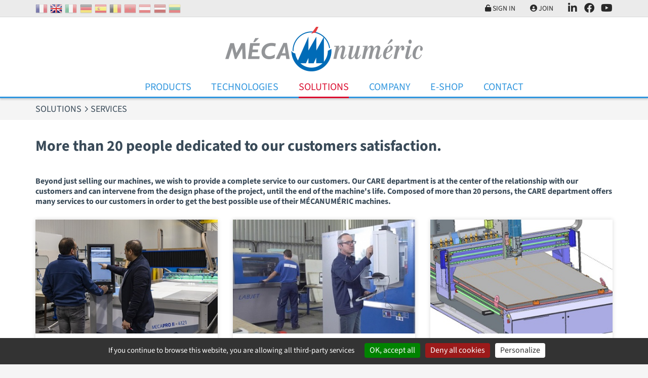

--- FILE ---
content_type: text/html; charset=UTF-8
request_url: https://www.mecanumeric.com/solutions/9/services/
body_size: 4550
content:
<!DOCTYPE html>
<html lang="en">
<head>
	<meta charset="utf-8">
	<meta name="viewport" content="width=device-width, initial-scale=1">
	<title>Follow-up of CNC milling machines, waterjet and laser cutting machines</title>
	<meta name="description" content="MECANUMERIC with its CARE department, carries out the follow-up of the CNC machines sold, from the study phase of the project, until the end of the life of the machine.">
	<meta name="format-detection" content="telephone=no">
	<link rel="apple-touch-icon" sizes="57x57" href="/favicons/apple-touch-icon-57x57.png">
	<link rel="apple-touch-icon" sizes="60x60" href="/favicons/apple-touch-icon-60x60.png">
	<link rel="apple-touch-icon" sizes="72x72" href="/favicons/apple-touch-icon-72x72.png">
	<link rel="apple-touch-icon" sizes="76x76" href="/favicons/apple-touch-icon-76x76.png">
	<link rel="apple-touch-icon" sizes="114x114" href="/favicons/apple-touch-icon-114x114.png">
	<link rel="apple-touch-icon" sizes="120x120" href="/favicons/apple-touch-icon-120x120.png">
	<link rel="apple-touch-icon" sizes="144x144" href="/favicons/apple-touch-icon-144x144.png">
	<link rel="apple-touch-icon" sizes="152x152" href="/favicons/apple-touch-icon-152x152.png">
	<link rel="apple-touch-icon" sizes="180x180" href="/favicons/apple-touch-icon-180x180.png">
	<meta name="apple-mobile-web-app-capable" content="yes">
	<meta name="apple-mobile-web-app-status-bar-style" content="black-translucent">
	<link rel="icon" type="image/png" sizes="228x228" href="/favicons/coast-228x228.png">
	<link rel="yandex-tableau-widget" href="/favicons/yandex-browser-manifest.json">
	<link rel="manifest" href="/favicons/manifest.json">
	<meta name="mobile-web-app-capable" content="yes">
	<meta name="theme-color" content="#fff">
	<meta name="msapplication-TileColor" content="#fff">
	<meta name="msapplication-TileImage" content="/favicons/mstile-144x144.png">
	<meta name="msapplication-config" content="/favicons/browserconfig.xml">
	<link rel="icon" type="image/png" sizes="32x32" href="/favicons/favicon-32x32.png">
	<link rel="icon" type="image/png" sizes="192x192" href="/favicons/android-chrome-192x192.png">
	<link rel="icon" type="image/png" sizes="16x16" href="/favicons/favicon-16x16.png">
	<link rel="shortcut icon" href="/favicons/favicon.ico">
	<meta name="robots" content="index, follow">
	<meta name="googlebot" content="index, follow">
	<link rel="stylesheet" href="/css/main.css?v=1768455268" media="screen">
		<link rel="alternate" hreflang="fr-FR" href="https://www.mecanumeric.fr/solutions/9/services/">
	<link rel="alternate" hreflang="en-GB" href="https://www.mecanumeric.com/solutions/9/services/">
	<link rel="alternate" hreflang="it-IT" href="https://www.mecanumeric.it/solutions/9/assitenza-tecnica/">
	<link rel="alternate" hreflang="de-DE" href="https://www.mecanumeric.de/solutions/9/-technische-unterstutzung/">
	<link rel="alternate" hreflang="es-ES" href="https://www.mecanumeric.es/solutions/9/servicios/">
	<link rel="alternate" hreflang="fr-BE" href="https://www.mecanumeric.be/solutions/9/services/">
	<link rel="alternate" hreflang="fr-MA" href="https://www.mecanumeric.ma/solutions/9/services/">
	<link rel="alternate" hreflang="de-AT" href="https://www.mecanumeric.at/solutions/9/-technische-unterstutzung/">
	<link rel="alternate" hreflang="en-LV" href="https://www.mecanumeric.lv/solutions/9/services/">
	<link rel="alternate" hreflang="lt-LT" href="https://www.mecanumeric.lt/solutions/9/techninis-aptarnavimas/">
	<script src="/js/app.js?v=1768455268"></script>
 	<script src="/src/js/vendors/jquery.validate.messages_en.js"></script>
 	<script src="https://cdn.jsdelivr.net/gh/AmauriC/tarteaucitron.js@1.15.0/tarteaucitron.js"></script>
 	 	 	<script>
 		
				var tarteaucitronForceLanguage = "en";
		 		tarteaucitron.init({
		 			"hashtag": "#tarteaucitron",
		 			"highPrivacy": false,
		 			"orientation": "bottom",
		 			"cookieName": "mecaCookiesPolicy",
		 			"adblocker": false,
		 			"showAlertSmall": false,
		 			"cookieslist": true,
		 			"removeCredit": true,
		 			"cookieDomain": ".mecanumeric.com"
		 		});
			
					tarteaucitron.user.gtagUa = 'G-JTSNN7C5DT';
					(tarteaucitron.job = tarteaucitron.job || []).push('gtag');
				
					(tarteaucitron.job = tarteaucitron.job || []).push('youtube');
				 	</script>
 	 	</head>
<body>
	<header>
		<nav class="extra">
			<div class="container">
				<div class="extra-container">
					<div class="Flags hidden-max-md">
						<a href="https://www.mecanumeric.fr/solutions/9/services/"><img src="/images/flags/fr.png" alt="France" title="France"></a><img src="/images/flags/en.png" alt="United Kingdom" title="United Kingdom" class="selectedFlag"><a href="https://www.mecanumeric.it/solutions/9/assitenza-tecnica/"><img src="/images/flags/it.png" alt="Italy" title="Italy"></a><a href="https://www.mecanumeric.de/solutions/9/-technische-unterstutzung/"><img src="/images/flags/de.png" alt="Germany" title="Germany"></a><a href="https://www.mecanumeric.es/solutions/9/servicios/"><img src="/images/flags/es.png" alt="Spain" title="Spain"></a><a href="https://www.mecanumeric.be/solutions/9/services/"><img src="/images/flags/be.png" alt="Belgium" title="Belgium"></a><a href="https://www.mecanumeric.ma/solutions/9/services/"><img src="/images/flags/ma.png" alt="Morocco" title="Morocco"></a><a href="https://www.mecanumeric.at/solutions/9/-technische-unterstutzung/"><img src="/images/flags/at.png" alt="Austria" title="Austria"></a><a href="https://www.mecanumeric.lv/solutions/9/services/"><img src="/images/flags/lv.png" alt="Latvia" title="Latvia"></a><a href="https://www.mecanumeric.lt/solutions/9/techninis-aptarnavimas/"><img src="/images/flags/lt.png" alt="Lithuania" title="Lithuania"></a>					</div>
					<div class="extra-nav">
											<div class="extra-nav-item">
							<a href="/eshop/account-login/" class="extra-nav-link"><i class="fas fa-unlock"></i> Sign in</a>
						</div>
						<div class="extra-nav-item">
							<a href="/eshop/account/" class="extra-nav-link"><i class="fas fa-user-circle"></i> Join</a>
						</div>
											<div class="nav-trigger-container extra-nav-item">
							<a href="#" class="extra-nav-link navBurger"><i class="fas fa-bars" id="triggerIco"></i> Menu</a>
						</div>
												<div class="extra-nav-item hidden-max-md">
							<a href="https://fr.linkedin.com/company/mecanumeric-sa" class="extra-nav-link extra-nav-social" target="_blank"><i class="fa-brands fa-linkedin-in"></i></a>
						</div>
						<div class="extra-nav-item hidden-max-md">
							<a href="https://www.facebook.com/mecanumericWORLD/"" class="extra-nav-link extra-nav-social" target="_blank"><i class="fa-brands fa-facebook"></i></a>
						</div>
						<div class="extra-nav-item hidden-max-md">
							<a href="https://www.youtube.com/user/mecanumeric81" class="extra-nav-link extra-nav-social" target="_blank"><i class="fa-brands fa-youtube"></i></a>
						</div>
											</div>
				</div>
			</div>
		</nav>
		<div class="Container_Logo">
			<div class="container">
				<div class="Header_logo">
					<a href="/"><img src="/images/logo-mecanumeric.png" alt="Mecanumeric" class="img-fluid"></a>
				</div>
			</div>
		</div>
		<div class="container-menu">
			<div class="container">
				<nav class="menu">
					<ul class="nav nav-mobile">
						<li class="nav-item nav-dropdown-toggle">
							<a href="#" class="nav-link"></a>
													</li>
						<li class="nav-item nav-dropdown-toggle">
							<a href="/produits/" class="nav-link">Products</a>
														<ul class="nav-dropdown">
																	<li><a href="/produits/1/3-axis-cnc-machine/" class="nav-link">3 axis CNC machine</a></li>
																	<li><a href="/produits/2/4-axis-cnc-machine/" class="nav-link">4 axis CNC machine</a></li>
																	<li><a href="/produits/3/5-axis-cnc-machine/" class="nav-link">5 axis CNC machine</a></li>
																	<li><a href="/produits/9/water-jet-cutting-machine/" class="nav-link">Water jet cutting machine</a></li>
																	<li><a href="/produits/4/laser-equipment/" class="nav-link">Laser equipment</a></li>
																	<li><a href="/produits/24-631/cn-lathe/charly4t/" class="nav-link">CN lathe</a></li>
																	<li><a href="/produits/56-750/knife-cutting/mecacut-nl/" class="nav-link">Knife cutting</a></li>
																	<li><a href="/produits/5-127/vacuum-forming-equipment-ovens/mecaform/" class="nav-link">Vacuum forming equipment / Ovens</a></li>
																	<li><a href="/produits/34/software/" class="nav-link">Software</a></li>
									
							</ul>	
						</li>
						<li class="nav-item nav-dropdown-toggle">
							<a href="#" class="nav-link">Technologies</a>
							<ul class="nav-dropdown">
																	<li><a href="/3-2/technologies/milling/" class="nav-link">Milling</a></li>
																	<li><a href="/3-1/technologies/water-jet/" class="nav-link">Water jet</a></li>
																	<li><a href="/3-3/technologies/laser/" class="nav-link">Laser</a></li>
																	<li><a href="/3-4/technologies/lathe/" class="nav-link">Lathe</a></li>
																	<li><a href="/3-6/technologies/knife-cutting/" class="nav-link">Knife cutting</a></li>
																	<li><a href="/3-5/technologies/thermoforming/" class="nav-link">Thermoforming</a></li>
									
							</ul>	
						</li>
						<li class="nav-item nav-dropdown-toggle">
							<a href="#" class="nav-link current">Solutions</a>
							<ul class="nav-dropdown">
								<li><a href="/13/sectors/" class="nav-link">Sectors</a></li>
																	<li><a href="/solutions/12/special-machines/" class="nav-link">Special machines</a></li>
																	<li><a href="/solutions/9/services/" class="nav-link">Services</a></li>
																	<li><a href="/solutions/10/charlyrobot-resources/" class="nav-link">Charlyrobot resources</a></li>
																<li><a href="/10/training-center/" class="nav-link">Training center
</a></li>
							</ul>
						</li>
						<li class="nav-item nav-dropdown-toggle">
							<a href="#" class="nav-link">Company
</a>
							
<ul class="nav-dropdown">
<li><a href='/5-1/company/presentation/' class='nav-link'>Presentation</a></li>
<li><a href='/5-3/company/partners/' class='nav-link'>Partners</a></li>
<li><a href='/8/blog/' class='nav-link'>Blog</a></li>
<li><a href='/9/exhibitions/' class='nav-link'>Exhibitions</a></li>
<li><a href='/11/career/' class='nav-link'>Career
</a></li>
</ul>						</li>
												<li class="nav-item nav-dropdown-toggle">
							<a href="#" class="nav-link">E-Shop</a>
							<ul class="nav-dropdown">
								<li><a href="/eshop/" class="nav-link">Online store, tools and consumables</a></li>
																	<li><a href="/eshop/categories/38/milling/" class="nav-link">Milling</a></li>
																	<li><a href="/eshop/categories/43/charlyrobot/" class="nav-link">CharlyRobot</a></li>
																	<li><a href="/eshop/categories/420/knife-cutting/" class="nav-link">Knife cutting</a></li>
																	<li><a href="/eshop/categories/39/waterjet/" class="nav-link">Waterjet</a></li>
																	<li><a href="/eshop/categories/41/dental/" class="nav-link">Dental</a></li>
																	<li><a href="/eshop/categories/646/good-deals/" class="nav-link">Good deals</a></li>
																	<li><a href="/eshop/categories/658/meca-cutting-knives/" class="nav-link">MÉCA Cutting Knives</a></li>
																<li><a href="/eshop/search/" class="nav-link">Find a product</a></li>
								<li><a href="/eshop/faq/" class="nav-link">FAQ</a></li>
							</ul>
						</li>
												<li class="nav-item">
							<a href="/contact/" class="nav-link">Contact</a>
						</li>
					</ul>			
				</nav>
				<div class="burgerMenu">
					<div class="ContainerBMenu">
						<ul class="b_nav">
							<li>
								<a href="#"></a>
															</li>
							<li>
								<a href="#">Technologies</a>
								<ul>
																			<li><a href="/3-2/technologies/milling/">Milling</a></li>
																			<li><a href="/3-1/technologies/water-jet/">Water jet</a></li>
																			<li><a href="/3-3/technologies/laser/">Laser</a></li>
																			<li><a href="/3-4/technologies/lathe/">Lathe</a></li>
																			<li><a href="/3-6/technologies/knife-cutting/">Knife cutting</a></li>
																			<li><a href="/3-5/technologies/thermoforming/">Thermoforming</a></li>
										
								</ul>	
							</li>
							<li>
								<a href="/produits/" class="">Products</a>
																<ul>
																			<li><a href="/produits/1/3-axis-cnc-machine/">3 axis CNC machine</a></li>
																			<li><a href="/produits/2/4-axis-cnc-machine/">4 axis CNC machine</a></li>
																			<li><a href="/produits/3/5-axis-cnc-machine/">5 axis CNC machine</a></li>
																			<li><a href="/produits/9/water-jet-cutting-machine/">Water jet cutting machine</a></li>
																			<li><a href="/produits/4/laser-equipment/">Laser equipment</a></li>
																			<li><a href="/produits/24-631/cn-lathe/charly4t/">CN lathe</a></li>
																			<li><a href="/produits/56-750/knife-cutting/mecacut-nl/">Knife cutting</a></li>
																			<li><a href="/produits/5-127/vacuum-forming-equipment-ovens/mecaform/">Vacuum forming equipment / Ovens</a></li>
																			<li><a href="/produits/34/software/">Software</a></li>
										
								</ul>	
							</li>
							<li>
								<a href="#">Solutions</a>
								<ul>
									<li><a href="/13/sectors/">Sectors</a></li>
																			<li><a href="/solutions/12/special-machines/">Special machines</a></li>
																			<li><a href="/solutions/9/services/">Services</a></li>
																			<li><a href="/solutions/10/charlyrobot-resources/">Charlyrobot resources</a></li>
																		<li><a href="/10/training-center/">Training center
</a></li>
								</ul>
							</li>
							<li>
								<a href="#">Company
</a>
								
<ul>
<li><a href='/5-1/company/presentation/'>Presentation</a></li>
<li><a href='/5-3/company/partners/'>Partners</a></li>
<li><a href='/8/blog/'>Blog</a></li>
<li><a href='/9/exhibitions/'>Exhibitions</a></li>
<li><a href='/11/career/'>Career
</a></li>
</ul>							</li>
														<li>
								<a href="#">E-Shop</a>
								<ul>
									<li><a href="/eshop/">Online store, tools and consumables</a></li>
																			<li><a href="/eshop/categories/38/milling/">Milling</a></li>
																			<li><a href="/eshop/categories/43/charlyrobot/">CharlyRobot</a></li>
																			<li><a href="/eshop/categories/420/knife-cutting/">Knife cutting</a></li>
																			<li><a href="/eshop/categories/39/waterjet/">Waterjet</a></li>
																			<li><a href="/eshop/categories/41/dental/">Dental</a></li>
																			<li><a href="/eshop/categories/646/good-deals/">Good deals</a></li>
																			<li><a href="/eshop/categories/658/meca-cutting-knives/">MÉCA Cutting Knives</a></li>
																		<li><a href="/eshop/search/">Find a product</a></li>
									<li><a href="/eshop/faq/">FAQ</a></li>
								</ul>
							</li>
														<li>
								<a href="/contact/">Contact</a>
							</li>
															<li>
									<a href="/eshop/account-login/">Sign in</a>
								</li>
								<li>
									<a href="/eshop/account/">Join</a>
								</li>
														<li>
								<ul class="col_subnav">
									<li><a href="https://www.mecanumeric.fr/solutions/9/services/"><img src="/images/flags/fr.png" alt="France" title="France"></a></li><li><a href="https://www.mecanumeric.it/solutions/9/assitenza-tecnica/"><img src="/images/flags/it.png" alt="Italy" title="Italy"></a></li><li><a href="https://www.mecanumeric.de/solutions/9/-technische-unterstutzung/"><img src="/images/flags/de.png" alt="Germany" title="Germany"></a></li><li><a href="https://www.mecanumeric.es/solutions/9/servicios/"><img src="/images/flags/es.png" alt="Spain" title="Spain"></a></li><li><a href="https://www.mecanumeric.be/solutions/9/services/"><img src="/images/flags/be.png" alt="Belgium" title="Belgium"></a></li><li><a href="https://www.mecanumeric.ma/solutions/9/services/"><img src="/images/flags/ma.png" alt="Morocco" title="Morocco"></a></li><li><a href="https://www.mecanumeric.at/solutions/9/-technische-unterstutzung/"><img src="/images/flags/at.png" alt="Austria" title="Austria"></a></li><li><a href="https://www.mecanumeric.lv/solutions/9/services/"><img src="/images/flags/lv.png" alt="Latvia" title="Latvia"></a></li><li><a href="https://www.mecanumeric.lt/solutions/9/techninis-aptarnavimas/"><img src="/images/flags/lt.png" alt="Lithuania" title="Lithuania"></a></li>								</ul>
							</li>
						</ul>		
						<div class="navBurger_Close">
							<a href="#"><i class="fa-sharp fa-solid fa-xmark"></i></a>
						</div>
					</div>
				</div>
			</div>
		</div>
	</header>
	<main>
		<section class="section section-breadcrumb">
	<div class="container">
		<div class="row">
			<div class="col">
				<ol class="breadcrumb" itemscope itemtype="https://schema.org/BreadcrumbList">
					<li class="breadcrumb-item" itemprop="itemListElement" itemscope itemtype="https://schema.org/ListItem">
						<span itemprop="item">
							<span itemprop="name">Solutions</span>
							<meta itemprop="position" content="1">
						</span>
					</li>
					<li class="breadcrumb-item" itemprop="itemListElement" itemscope itemtype="https://schema.org/ListItem">
						<a href="/solutions/9/services/" itemprop="item">
							<span itemprop="name">Services</span>
							<meta itemprop="position" content="2">
						</a>
					</li>  
									</ol>
			</div>
		</div>
	</div>
</section>
<section class="section">
	<div class="container">
				<div class="row row-grid">
			<div class="col-12"><h1>More than 20 people dedicated to our customers satisfaction.</h1>

<p><br />
<strong>Beyond just selling&nbsp;our machines, we wish to provide a complete service to our customers. Our CARE department is at the center of the relationship with our customers and can intervene from the design phase of the project, until the end of the machine&#39;s life. Composed of more than 20 persons, the CARE department offers many services to our customers in order to get the best possible use of their M&Eacute;CANUM&Eacute;RIC machines.</strong></p>
</div>
		</div>
					<div class="row">
				
			<div class="col-xs-12 col-sm-12 col-md-6 col-lg-4 col-xl-3">
				<div class="Card Card_Cover" data-link="/solutions/9-40-737/services/1-faisability-tests/faisability-tests/">
					<div class="Card_Medias"><a href="/solutions/9-40-737/services/1-faisability-tests/faisability-tests/"><img src="/medias/familles_produits/vignettes/service-essais.jpg" alt="1 - Faisability tests"></a></div>
					<div class="Card_Inner">
						<div class="Card_Titre"><div class="h4 heading-light heading-nomargins">1 - Faisability tests</div></div>
					</div>
				</div>
			</div>
		
			<div class="col-xs-12 col-sm-12 col-md-6 col-lg-4 col-xl-3">
				<div class="Card Card_Cover" data-link="/solutions/9-35-732/services/2-maintenance/maintenance/">
					<div class="Card_Medias"><a href="/solutions/9-35-732/services/2-maintenance/maintenance/"><img src="/medias/familles_produits/vignettes/maintenance.jpg" alt="2 - Maintenance"></a></div>
					<div class="Card_Inner">
						<div class="Card_Titre"><div class="h4 heading-light heading-nomargins">2 - Maintenance</div></div>
					</div>
				</div>
			</div>
		
			<div class="col-xs-12 col-sm-12 col-md-6 col-lg-4 col-xl-3">
				<div class="Card Card_Cover" data-link="/solutions/9-41-738/services/3-machine-improvement/machine-improvment/">
					<div class="Card_Medias"><a href="/solutions/9-41-738/services/3-machine-improvement/machine-improvment/"><img src="/medias/familles_produits/vignettes/be3.jpg" alt="3 - Machine improvement "></a></div>
					<div class="Card_Inner">
						<div class="Card_Titre"><div class="h4 heading-light heading-nomargins">3 - Machine improvement </div></div>
					</div>
				</div>
			</div>
		
			<div class="col-xs-12 col-sm-12 col-md-6 col-lg-4 col-xl-3">
				<div class="Card Card_Cover" data-link="/solutions/9-38-736/services/4-hotline/hotline/">
					<div class="Card_Medias"><a href="/solutions/9-38-736/services/4-hotline/hotline/"><img src="/medias/familles_produits/vignettes/service-hotline.jpg" alt="4 - Hotline"></a></div>
					<div class="Card_Inner">
						<div class="Card_Titre"><div class="h4 heading-light heading-nomargins">4 - Hotline</div></div>
					</div>
				</div>
			</div>
					</div>
			</div>
</section>
	</main>
	<footer class="SiteFooter">
		<div class="container">
			<div class="row row-grid">
				<div class="col-12 col-sm-6 col-md-6 col-lg-4 col-xl-4"><div class="Card_Blocs" style="background-color:transparent;height:auto;"><p>MECANUMERIC chose to integrate its own design office and production plant. It&#39;s an ambitious choice that now enables the company to offer a range of<a href="https://www.mecanumeric.com/produits/"> standard CNC cutting machines</a>, as well as responding to very specific specifications by adapting its standard range or developing a new <a href="https://www.mecanumeric.com/solutions/12/special-machines/">custom CNC cutting machine</a> from scratch to make it totally bespoke for the customer.</p>
</div></div><div class="col-12 col-sm-6 col-md-6 col-lg-4 col-xl-4"><div class="Card_Blocs" style="background-color:transparent;height:auto;"><p><a href="https://www.mecanumeric.com/5-4/company/charlyrobot-a-mecanumeric-brand/">The Charlyrobot compact cutting machines</a> brand, initially dedicated to the world of education and training, and the <a href="https://www.mecanumeric.com/5-5/company/charlydental-a-mecanumeric-brand/">CharlyDENTAL </a>range, which became MECANUMERIC&#39;s &quot;dental division&quot;, have been merged with MECANUMERIC since 2014 and complete its integrated, 100% French offering, a real concentrate of technology and a reflection of expertise in the design and production of numerically controlled industrial equipment.</p>
</div></div><div class="col-12 col-sm-12 col-md-12 col-lg-4 col-xl-4"><div class="Card_Blocs" style="background-color:transparent;height:auto;"><p style="text-align:center">---------------------------------------</p>

<p style="text-align:center">SATISFACTION SURVEYS</p>

<p style="text-align:center"><a href="https://www.mecanumeric.com/5-6/company/satisfaction-survey-installation/" target="_self">* INSTALLATION</a></p>

<p style="text-align:center"><a href="https://www.mecanumeric.com/5-8/company/satisfaction-survey-training/" target="_self">* TRAINING</a></p>

<p style="text-align:center"><a href="https://www.mecanumeric.com/5-7/company/satisfaction-survey-intervention/" target="_self">* INTERVENTION</a><br />
-----------------------------------</p>
</div></div>			</div>
			<div class="row row-grid">
				<div class="col-xs-12 col-sm-6 col-md-4">
					<div class="h4">MECANUMERIC</div>
					ZA ECO 2 Lieu-dit RIEUMAS<br>
					CS 52030 Marssac s/ Tarn <br>
					81036 Albi Cedex 9<br>
					FRANCE<br>
					Tel: +33 (0)5 63 38 34 40<br>
									</div>
				<div class="col-xs-12 col-sm-6 col-md-4 inline-center">
					<ul class="FooterNav">
						<li><a href="javascript:tarteaucitron.userInterface.openPanel();"><i class="far fa-user-secret"></i> Privacy & Cookies</a></li>
						<li class="topSpacer-xs"><a href="/15-1/legal-information/legal-mentions/"><i class="far fa-question-circle"></i> Legal information</a></li>
						<li class="topSpacer-xs"><i class="far fa-copyright"></i> Development :  <a href="https://www.2lagence.com">2LAGENCE</a></li>
					</ul>
					<div class="FooterSocial topSpacer">
												<div><a href="https://fr.linkedin.com/company/mecanumeric-sa" target="_blank"><i class="fab fa-linkedin"></i></a></div>
						<div><a href="https://www.facebook.com/mecanumericWORLD/" target="_blank"><i class="fab fa-facebook-square"></i></a></div>
						<div><a href="https://www.youtube.com/user/mecanumeric81" target="_blank"><i class="fab fa-youtube-square"></i></a></div>
											</div>
				</div>
				<div class="col-xs-12 col-sm-6 col-md-4 inline-center">
					<ul class="FooterNav">
						<li><a href="/eshop/account/"><i class="far fa-user-circle"></i> My account</a></li>
						<li class="topSpacer-xs"><a href="/eshop/cart/"><i class="far fa-shopping-cart"></i> My cart</a></li>
						<li class="topSpacer-xs"><a href="/eshop/faq/"><i class="far fa-question-circle"></i> FAQ</a></li>
						<li class="topSpacer-xs"><a href="/16-1/terms-of-sales/terms-of-sales/"><i class="far fa-info-circle"></i> Terms of Sales</a></li>
					</ul>	
				</div>
			</div>
		</div>
	</footer>
</body>
</html>


--- FILE ---
content_type: application/javascript; charset=utf-8
request_url: https://cdn.jsdelivr.net/gh/AmauriC/tarteaucitron.js@1.15.0/tarteaucitron.services.min.js?v=20230203
body_size: 28671
content:
/**
 * Minified by jsDelivr using Terser v5.37.0.
 * Original file: /gh/AmauriC/tarteaucitron.js@1.15.0/tarteaucitron.services.js
 *
 * Do NOT use SRI with dynamically generated files! More information: https://www.jsdelivr.com/using-sri-with-dynamic-files
 */
tarteaucitron.services.iframe={key:"iframe",type:"other",name:"Web content",uri:"",needConsent:!0,cookies:[],js:function(){"use strict";tarteaucitron.fallback(["tac_iframe"],(function(t){var e=tarteaucitron.getElemAttr(t,"title")?tarteaucitron.fixSelfXSS(tarteaucitron.getElemAttr(t,"title")):"",a=tarteaucitron.getElemAttr(t,"width"),i=tarteaucitron.getElemAttr(t,"height"),r=tarteaucitron.getElemAttr(t,"allowfullscreen"),o=tarteaucitron.getElemAttr(t,"scrolling");return o||(o="no"),'<iframe title="'+e+'" src="'+tarteaucitron.getElemAttr(t,"url")+'" width="'+a+'" height="'+i+'" scrolling="'+o+'" allowtransparency'+("0"==r?"":" webkitallowfullscreen mozallowfullscreen allowfullscreen")+"></iframe>"}))},fallback:function(){"use strict";tarteaucitron.fallback(["tac_iframe"],(function(t){return t.style.width=tarteaucitron.getElemAttr(t,"width")+"px",t.style.height=tarteaucitron.getElemAttr(t,"height")+"px",tarteaucitron.engage("iframe")}))}},tarteaucitron.services.equativ={key:"equativ",type:"ads",name:"Equativ",uri:"https://equativ.com/",needConsent:!0,cookies:[],js:function(){"use strict";void 0!==tarteaucitron.user.equativId&&tarteaucitron.addScript("https://ced.sascdn.com/tag/"+tarteaucitron.user.equativId+"/smart.js")}},tarteaucitron.services.twitch={key:"twitch",type:"video",name:"Twitch",needConsent:!0,cookies:[],uri:"https://www.twitch.tv/p/en/legal/privacy-notice",js:function(){"use strict";tarteaucitron.fallback(["twitch_player"],(function(t){var e=t.getAttribute("videoID"),a=t.getAttribute("parent");return'<iframe width="'+t.getAttribute("width")+'" height="'+t.getAttribute("height")+'" src="'+("https://player.twitch.tv/?video="+e+"&parent="+a)+'" scrolling="no" frameborder="0"></iframe>'}))},fallback:function(){"use strict";tarteaucitron.fallback(["twitch_player"],tarteaucitron.engage("twitch"))}},tarteaucitron.services.eskimi={key:"eskimi",type:"ads",name:"Eskimi",uri:"https://fr.eskimi.com/privacy-policy",needConsent:!0,cookies:[],js:function(){"use strict";void 0!==tarteaucitron.user.eskimiInit&&(window.___esk=window.esk=function(){window.___esk.callMethod?window.___esk.callMethod.apply(window.___esk,arguments):window.___esk.queue.push(arguments)},window.___esk.push=window.___esk,window.___esk.loaded=!0,window.___esk.queue=[],tarteaucitron.addScript("https://dsp-media.eskimi.com/assets/js/e/gtr.min.js","",(function(){esk("init",tarteaucitron.user.eskimiInit)})))}},tarteaucitron.services.sharethissticky={key:"sharethissticky",type:"social",name:"ShareThis Sticky",uri:"https://sharethis.com/fr/privacy/",needConsent:!0,cookies:["_stid","_stidv","pubconsent"],js:function(){"use strict";void 0!==tarteaucitron.user.sharethisStickyProperty&&tarteaucitron.addScript("https://platform-api.sharethis.com/js/sharethis.js#property="+tarteaucitron.user.sharethisStickyProperty+"&product=sticky-share-buttons")}},tarteaucitron.services.pianoanalytics={key:"pianoanalytics",type:"analytic",name:"Piano Analytics",uri:"https://piano.io/privacy-policy/",needConsent:!0,cookies:["_pcid","_pctx","_pctx","pa_user","pa_privacy"],js:function(){"use strict";void 0!==tarteaucitron.user.pianoCollectDomain&&void 0!==tarteaucitron.user.pianoSite&&tarteaucitron.addScript("https://tag.aticdn.net/piano-analytics.js","",(function(){pa.setConfigurations({site:tarteaucitron.user.pianoSite,collectDomain:tarteaucitron.user.pianoCollectDomain}),!1!==tarteaucitron.user.pianoSendData&&pa.sendEvent("page.display",{page:document.title})}))}},tarteaucitron.services.actistat={key:"actistat",type:"analytic",name:"ActiSTAT",uri:"https://actigraph.com/actistat",needConsent:!0,cookies:[],js:function(){"use strict";void 0!==tarteaucitron.user.actistatId&&tarteaucitron.addScript("https://actistat.fr/umami.js","","","","data-website-id",tarteaucitron.user.actistatId)}},tarteaucitron.services.outbrainamplify={key:"outbrainamplify",type:"ads",name:"Outbrain Amplify",uri:"https://www.outbrain.com/privacy/",needConsent:!0,cookies:[],js:function(){"use strict";if(void 0!==tarteaucitron.user.outbrainamplifyId){var t=tarteaucitron.user.outbrainamplifyId;if(window.obApi){var e=function(t){return"[object Array]"===Object.prototype.toString.call(t)?t:[t]};window.obApi.marketerId=e(_window.obApi.marketerId).concat(e(t))}else{var a=window.obApi=function(){a.dispatch?a.dispatch.apply(a,arguments):a.queue.push(arguments)};a.version="1.1",a.loaded=!0,a.marketerId=t,a.queue=[],tarteaucitron.addScript("https://amplify.outbrain.com/cp/obtp.js","",(function(){obApi("track","PAGE_VIEW")}))}}}},tarteaucitron.services.playplay={key:"playplay",type:"video",name:"PlayPlay",uri:"https://playplay.com/fr/confidentialite",needConsent:!0,cookies:[],js:function(){"use strict";tarteaucitron.fallback(["tac_playplay"],(function(t){var e=tarteaucitron.getElemAttr(t,"data-id");return'<iframe width="'+tarteaucitron.getElemAttr(t,"width")+'" height="'+tarteaucitron.getElemAttr(t,"height")+'" src="'+("https://playplay.com/app/embed-video/"+e)+'" style="border:0;" allowfullscreen=""></iframe>'}))},fallback:function(){"use strict";tarteaucitron.fallback(["tac_playplay"],(function(t){return tarteaucitron.engage("playplay")}))}},tarteaucitron.services.adobeworkspace={key:"adobeworkspace",type:"analytic",name:"Adobe - Analysis Workspace",uri:"https://www.adobe.com/privacy/policy.html",needConsent:!0,cookies:["s_ecid","s_cc","s_sq","s_vi","s_fid"],js:function(){"use strict";void 0!==tarteaucitron.user.adobeworkspaceId1&&void 0!==tarteaucitron.user.adobeworkspaceId2&&void 0!==tarteaucitron.user.adobeworkspaceId3&&tarteaucitron.addScript("https://assets.adobedtm.com/"+tarteaucitron.user.adobeworkspaceId1+"/"+tarteaucitron.user.adobeworkspaceId2+"/launch-"+tarteaucitron.user.adobeworkspaceId3+".min.js")}},tarteaucitron.services.zohopagesense={key:"zohopagesense",type:"analytic",name:"Zoho PageSense",uri:"https://www.zoho.com/pagesense/cookie-policy.html",needConsent:!0,cookies:["zab_g_","zabUserID","zabVisitID","zabSplit","zabBucket","zabHMBucket","zpsfa_","zfa","zsr","zabme","zsd","ps_payloadSeqId","zabPZBucket","zPersonalization","zia_","zpc","zps_permission_status","zps-tgr-dts","zpspolls_","zpsPollsBucket","zpspb","zpsPopupBucket","zpssr","zab_g_","zab_","zPersonalization"],js:function(){"use strict";void 0!==tarteaucitron.user.zohoPageSenseProjectId&&void 0!==tarteaucitron.user.zohoPageSenseScriptHash&&tarteaucitron.addScript("https://cdn-eu.pagesense.io/js/"+tarteaucitron.user.zohoPageSenseProjectId+"/"+tarteaucitron.user.zohoPageSenseScriptHash+".js")}},tarteaucitron.services.leadinfo={key:"leadinfo",type:"analytic",name:"Leadinfo",uri:"https://www.leadinfo.com/en/privacy/",needConsent:!0,cookies:["_li_id","_li_ses"],js:function(){"use strict";void 0!==tarteaucitron.user.leadinfoId&&(window.GlobalLeadinfoNamespace=window.GlobalLeadinfoNamespace||[],window.GlobalLeadinfoNamespace.push("leadinfo"),window.leadinfo=function(){(window.leadinfo.q=window.leadinfo.q||[]).push(arguments)},window.leadinfo.t=window.leadinfo.t||tarteaucitron.user.leadinfoId,window.leadinfo.q=window.leadinfo.q||[],tarteaucitron.addScript("https://cdn.leadinfo.net/ping.js"))}},tarteaucitron.services.force24={key:"force24",type:"analytic",name:"Force24",uri:"https://support.force24.co.uk/support/solutions/articles/79000128057-cookie-policies",needConsent:!0,cookies:["F24_autoID","F24_personID"],js:function(){"use strict";void 0!==tarteaucitron.user.force24trackingId&&void 0!==tarteaucitron.user.force24clientId&&(window.Force24Object="f24",window.f24=window.f24||function(){window.f24.q=window.f24.q||[],window.f24.q.push(arguments)},window.f24.l=1*new Date,tarteaucitron.addScript("https://static.websites.data-crypt.com/scripts/activity/v3/inject-v3.min.js"),f24("config","set_tracking_id",tarteaucitron.user.force24trackingId),f24("config","set_client_id",tarteaucitron.user.force24clientId))}},tarteaucitron.services.tiktokvideo={key:"tiktokvideo",type:"video",name:"Tiktok Video",uri:"https://www.tiktok.com/legal/page/eea/privacy-policy/en",needConsent:!0,cookies:[],js:function(){"use strict";tarteaucitron.addScript("https://www.tiktok.com/embed.js")},fallback:function(){"use strict";tarteaucitron.fallback(["tiktok-embed"],(function(t){return tarteaucitron.engage("tiktokvideo")}))}},tarteaucitron.services.shinystat={key:"shinystat",type:"analytic",name:"Shinystat",uri:"https://www.shinystat.com/en/opt-out.html",needConsent:!0,cookies:[],js:function(){"use strict";void 0!==tarteaucitron.user.shinystatUser&&tarteaucitron.addScript("https://codice.shinystat.com/cgi-bin/getcod.cgi?USER="+tarteaucitron.user.shinystatUser)}},tarteaucitron.services.activecampaignvgo={key:"activecampaignvgo",type:"other",name:"Active Campaign",uri:"https://www.activecampaign.com/legal/privacy-policy/",needConsent:!0,cookies:[],js:function(){"use strict";void 0!==tarteaucitron.user.activecampaignAccount&&(window.visitorGlobalObjectAlias="vgo",window[window.visitorGlobalObjectAlias]=window[window.visitorGlobalObjectAlias]||function(){(window[window.visitorGlobalObjectAlias].q=window[window.visitorGlobalObjectAlias].q||[]).push(arguments)},window[window.visitorGlobalObjectAlias].l=(new Date).getTime(),tarteaucitron.addScript("https://diffuser-cdn.app-us1.com/diffuser/diffuser.js","",(function(){vgo("setAccount",tarteaucitron.user.activecampaignAccount),vgo("setTrackByDefault",!0),vgo("process")})))}},tarteaucitron.services.sendinblue={key:"sendinblue",type:"other",name:"Brevo (formerly sendinblue)",uri:"https://www.brevo.com/fr/legal/cookies/",needConsent:!0,cookies:[],js:function(){"use strict";if(void 0!==tarteaucitron.user.sendinblueKey){window.sib={equeue:[],client_key:tarteaucitron.user.sendinblueKey},window.sendinblue={};for(var t=["track","identify","trackLink","page"],e=0;e<t.length;e++)!function(t){window.sendinblue[t]=function(){var e=Array.prototype.slice.call(arguments);(window.sib[t]||function(){var a={};a[t]=e,window.sib.equeue.push(a)})(e[0],e[1],e[2],e[3])}}(t[e]);tarteaucitron.addScript("https://sibautomation.com/sa.js?key="+window.sib.client_key,"sendinblue-js",(function(){window.sendinblue.page()}))}}},tarteaucitron.services.collectchat={key:"collectchat",type:"other",name:"Collect Chat",uri:"https://collect.chat/privacy/",needConsent:!0,cookies:[],js:function(){"use strict";void 0!==tarteaucitron.user.collectchatId&&(window.CollectId=tarteaucitron.user.collectchatId,tarteaucitron.addScript("https://collectcdn.com/launcher.js"))}},tarteaucitron.services.eulerian={key:"eulerian",type:"analytic",name:"Eulerian",uri:"https://www.eulerian.com/rgpd",needConsent:!0,cookies:[],js:function(){"use strict";void 0!==tarteaucitron.user.eulerianHost&&(!function(t){for(var e=t.length,a=5381,i="script",r=window,o=document,n=o.createElement(i);e;)e-=1,a=33*a^t.charCodeAt(e);(function(t,e,a,i){a[e]=a[e]||function(){(a[i]=a[i]||[]).push(arguments),a[i].eah=t}})(t,"EA_push",r,a="_EA_"+(a>>>=0)),e=new Date/1e7|0,n.ea=a,a=e%26,n.async=1,n.src="//"+t+"/"+String.fromCharCode(97+a,122-a,65+a)+e%1e3+".js?2",(r=o.getElementsByTagName(i)[0]).parentNode.insertBefore(n,r)}(tarteaucitron.user.eulerianHost),EA_push())}},tarteaucitron.services.posthog={key:"posthog",type:"other",name:"Posthog",uri:"https://posthog.com/privacy",needConsent:!0,cookies:[],js:function(){"use strict";var t,e,a,i,r,o;void 0!==tarteaucitron.user.posthogApiKey&&void 0!==tarteaucitron.user.posthogHost&&(t=document,(e=window.posthog||[]).__SV||(window.posthog=e,e._i=[],e.init=function(n,c,s){function u(t,e){var a=e.split(".");2==a.length&&(t=t[a[0]],e=a[1]),t[e]=function(){t.push([e].concat(Array.prototype.slice.call(arguments,0)))}}(r=t.createElement("script")).type="text/javascript",r.async=!0,r.src=c.api_host+"/static/array.js",(o=t.getElementsByTagName("script")[0]).parentNode.insertBefore(r,o);var d=e;for(void 0!==s?d=e[s]=[]:s="posthog",d.people=d.people||[],d.toString=function(t){var e="posthog";return"posthog"!==s&&(e+="."+s),t||(e+=" (stub)"),e},d.people.toString=function(){return d.toString(1)+".people (stub)"},a="capture identify alias people.set people.set_once set_config register register_once unregister opt_out_capturing has_opted_out_capturing opt_in_capturing reset isFeatureEnabled onFeatureFlags".split(" "),i=0;i<a.length;i++)u(d,a[i]);e._i.push([n,c,s])},e.__SV=1),posthog.init(tarteaucitron.user.posthogApiKey,{api_host:tarteaucitron.user.posthogHost}))}},tarteaucitron.services.googlesignin={key:"googlesignin",type:"other",name:"Google Signin",uri:"https://policies.google.com/technologies/cookies#types-of-cookies",needConsent:!0,cookies:[],js:function(){"use strict";tarteaucitron.addScript("https://accounts.google.com/gsi/client")}},tarteaucitron.services.calendly={key:"calendly",type:"other",name:"Calendly",uri:"https://calendly.com/privacy",needConsent:!0,cookies:[],js:function(){"use strict";tarteaucitron.addScript("https://assets.calendly.com/assets/external/widget.js")}},tarteaucitron.services.tolkai={key:"tolkai",type:"other",name:"tolk.ai",uri:"https://www.tolk.ai/",needConsent:!0,cookies:[],js:function(){"use strict";void 0!==tarteaucitron.user.tolkaiBot&&(window.tcfbot=tarteaucitron.user.tolkaiBot,window.TcfWbchtParams={behaviour:"default"},window.display="iframe",tarteaucitron.addScript("https://script.tolk.ai/iframe-latest.js"))}},tarteaucitron.services.kwanko={key:"kwanko",type:"ads",name:"Kwanko",uri:"https://www.kwanko.com/fr/rgpd/politique-gestion-donnees/",needConsent:!0,cookies:[],js:function(){"use strict";tarteaucitron.fallback(["tac_kwanko"],(function(t){return'<img src="https://action.metaffiliation.com/trk.php?mclic='+t.getAttribute("data-mclic")+'" width="1" height="1" border="0" />'}))},fallback:function(){"use strict";tarteaucitron.fallback(["tac_kwanko"],(function(t){return tarteaucitron.engage("kwanko")}))}},tarteaucitron.services.leadforensics={key:"leadforensics",type:"ads",name:"Lead Forensics",uri:"https://www.leadforensics.com/cookie-policy/",needConsent:!0,cookies:["ifuuid"],js:function(){"use strict";void 0!==tarteaucitron.user.leadforensicsId&&tarteaucitron.addScript("https://secure.team8save.com/js/sc/"+tarteaucitron.user.leadforensicsId+".js")}},tarteaucitron.services.ubib={key:"ubib",type:"support",name:"Ubib Chatbot",uri:"https://ubib.libanswers.com/",needConsent:!0,cookies:[],js:function(){"use strict";void 0!==tarteaucitron.user.ubibId&&void 0!==tarteaucitron.user.ubibHash&&tarteaucitron.addScript("https://"+tarteaucitron.user.ubibId+".libanswers.com/load_chat.php?hash="+tarteaucitron.user.ubibHash)}},tarteaucitron.services.wysistathightrack={key:"wysistathightrack",type:"analytic",name:"Wysistat (privacy by design)",uri:"https://www.wysistat.net/webanalytics/exemption-cnil/",needConsent:!1,cookies:["wysistat"],js:function(){"use strict";void 0!==tarteaucitron.user.wysistatNom&&(window._wsq=window._wsq||[],window._wsq.push(["_setNom",tarteaucitron.user.wysistatNom]),window._wsq.push(["_wysistat"]),tarteaucitron.addScript("https://www.wysistat.com/ws.jsa"))}},tarteaucitron.services.robofabrica={key:"robofabrica",type:"support",name:"Robo Fabrica Chatbot",uri:"https://robofabrica.tech/charte-vie-privee/",needConsent:!0,cookies:[],js:function(){"use strict";void 0!==tarteaucitron.user.robofabricaUuid&&tarteaucitron.addScript("https://app.robofabrica.tech/widget/script","inceptive-cw-script",(function(){document.getElementById("inceptive-cw-script").setAttribute("unique-url",tarteaucitron.user.robofabricaUuid),document.getElementById("inceptive-cw-script").setAttribute("label","start"),document.getElementById("inceptive-cw-script").setAttribute("launch-btn-id","inceptive-cw-launch"),document.getElementById("inceptive-cw-script").setAttribute("chat-server-url","https://app.robofabrica.tech:443")}))}},tarteaucitron.services.trustpilot={key:"trustpilot",type:"other",name:"Trustpilot",uri:"https://fr.legal.trustpilot.com/for-reviewers/end-user-privacy-terms",needConsent:!0,cookies:[],js:function(){"use strict";tarteaucitron.fallback(["trustpilot-widget"],""),tarteaucitron.addScript("https://widget.trustpilot.com/bootstrap/v5/tp.widget.sync.bootstrap.min.js")},fallback:function(){"use strict";tarteaucitron.fallback(["trustpilot-widget"],(function(t){return t.style.width=t.getAttribute("data-style-width"),t.style.height=t.getAttribute("data-style-height"),tarteaucitron.engage("trustpilot")}))}},tarteaucitron.services.snapchat={key:"snapchat",type:"analytic",name:"Snapchat",uri:"https://snap.com/fr-FR/privacy/privacy-policy",needConsent:!0,cookies:[],js:function(){"use strict";if(void 0!==tarteaucitron.user.snapchatId&&void 0!==tarteaucitron.user.snapchatEmail){var t=window.snaptr=function(){t.handleRequest?t.handleRequest.apply(t,arguments):t.queue.push(arguments)};t.queue=[],window.snaptr("init",tarteaucitron.user.snapchatId,{user_email:tarteaucitron.user.snapchatEmail}),window.snaptr("track","PAGE_VIEW"),tarteaucitron.addScript("https://sc-static.net/scevent.min.js"),"function"==typeof tarteaucitron.user.snapchatMore&&tarteaucitron.user.snapchatMore()}}},tarteaucitron.services.antvoice={key:"antvoice",type:"ads",name:"antvoice",uri:"https://www.antvoice.com/fr/privacy-policy/",needConsent:!0,cookies:["antvoice"],js:function(){"use strict";void 0!==tarteaucitron.user.antvoiceId&&(window.avDataLayer=window.avDataLayer||[],window.avtag=window.avtag||function(t,e){window.avDataLayer.push({cmd:t,p:e})},window.avtag("setConsent",{consent:!0}),window.avtag("init",{id:tarteaucitron.user.antvoiceId}),tarteaucitron.addScript("https://static.avads.net/avtag.min.js"))}},tarteaucitron.services.plausible={key:"plausible",type:"analytic",name:"Plausible",uri:"https://plausible.io/privacy",needConsent:!1,cookies:[],js:function(){"use strict";void 0!==tarteaucitron.user.plausibleDomain&&tarteaucitron.addScript("https://plausible.io/js/script.js","","","","data-domain",tarteaucitron.user.plausibleDomain)}},tarteaucitron.services.videas={key:"videas",type:"video",name:"Videas",uri:"https://videas.fr/fr/legal",needConsent:!0,cookies:[],js:function(){"use strict";tarteaucitron.fallback(["tac_videas"],(function(t){var e=tarteaucitron.fixSelfXSS(t.getAttribute("title")||"Videas iframe"),a=t.getAttribute("width"),i=t.getAttribute("height");return'<iframe title="'+e+'" src="https://app.videas.fr/embed/'+t.getAttribute("data-id")+'/" width="'+a+'" height="'+i+'" allowtransparency '+("0"==t.getAttribute("allowfullscreen")?"":" webkitallowfullscreen mozallowfullscreen allowfullscreen")+"></iframe>"}))},fallback:function(){"use strict";tarteaucitron.fallback(["tac_videas"],(function(t){return t.style.width=t.getAttribute("width")+"px",t.style.height=t.getAttribute("height")+"px",tarteaucitron.engage("videas")}))}},tarteaucitron.services.myfeelback={key:"myfeelback",type:"api",name:"MyFeelBack (Skeepers)",uri:"https://help.myfeelback.com/fr/quels-sont-les-cookies-d%C3%A9pos%C3%A9s-par-un-dispositif-de-collecte-myfeelback",needConsent:!0,cookies:[],js:function(){"use strict";void 0!==tarteaucitron.user.myfeelbackId&&(window._Mfb_useCookie=!0,window._Mfb_ud={var1:void 0,var2:void 0,varN:void 0,_context:{lang:void 0,privacyMode:!1,_page:{url:location.pathname,storageDuration:30}}},tarteaucitron.addScript("https://actorssl-5637.kxcdn.com/actor/"+tarteaucitron.user.myfeelbackId+"/action","MFBActor"))}},tarteaucitron.services.arcio={key:"arcio",type:"api",name:"Arc.io",uri:"https://arc.io/about",needConsent:!0,cookies:[],js:function(){"use strict";void 0!==tarteaucitron.user.arcId&&tarteaucitron.addScript("https://arc.io/widget.min.js#"+tarteaucitron.user.arcId)}},tarteaucitron.services.doubleclick={key:"doubleclick",type:"ads",name:"DoubleClick",uri:"https://support.google.com/admanager/answer/2839090",needConsent:!0,cookies:[],js:function(){"use strict";tarteaucitron.fallback(["doubleclick_container"],(function(t){var e=tarteaucitron.getElemAttr(t,"data-id1"),a=tarteaucitron.getElemAttr(t,"data-id2"),i=tarteaucitron.getElemAttr(t,"data-type"),r=tarteaucitron.getElemAttr(t,"data-cat"),o=tarteaucitron.getElemAttr(t,"data-item"),n=tarteaucitron.getElemAttr(t,"data-quantity"),c=tarteaucitron.getElemAttr(t,"data-price"),s=tarteaucitron.getElemAttr(t,"data-postage"),u=tarteaucitron.getElemAttr(t,"data-seller"),d=tarteaucitron.getElemAttr(t,"data-gdpr"),l=tarteaucitron.getElemAttr(t,"data-gdpr-consent"),p=tarteaucitron.getElemAttr(t,"data-ord");return'<iframe src="https://'+e+".fls.doubleclick.net/activityi;src="+a+";type="+i+";cat="+r+";item="+o+";quantity="+n+";price="+c+";postage="+s+";seller="+u+";gdpr="+d+";gdpr_consent="+l+";num="+tarteaucitron.getElemAttr(t,"data-num")+";ord="+p+'?" width="1" height="1" frameborder="0" style="display:none"></iframe>'}))}},tarteaucitron.services.userpilot={key:"userpilot",type:"analytic",name:"UserPilot",uri:"https://userpilot.com/privacy-policy",needConsent:!0,cookies:[],js:function(){"use strict";void 0!==tarteaucitron.user.userpilotToken&&(window.userpilotSettings={token:tarteaucitron.user.userpilotToken},tarteaucitron.addScript("https://js.userpilot.io/sdk/latest.js"))}},tarteaucitron.services.piwikpro={key:"piwikpro",type:"analytic",name:"Piwik Pro",uri:"https://piwik.pro/privacy-policy/",needConsent:!0,cookies:["_pk_ref","_pk_cvar","_pk_id","_pk_ses","_pk_hsr","piwik_ignore","_pk_uid"],js:function(){"use strict";if(void 0!==tarteaucitron.user.piwikProId&&void 0!==tarteaucitron.user.piwikProContainer){window.dataLayer=window.dataLayer||[],window.dataLayer.push({start:(new Date).getTime(),event:"stg.start"});var t=(window.location.href.match("stg_debug")||document.cookie.match("stg_debug"))&&!window.location.href.match("stg_disable_debug");!function(t,e,a){var i="";if(a){var r=new Date;r.setTime(r.getTime()+24*a*60*60*1e3),i="; expires="+r.toUTCString()}document.cookie=t+"="+e+i+"; path=/"}("stg_debug",t?1:"",t?14:-1);var e=[],a=e.length>0?"?"+e.join("&"):"";tarteaucitron.addScript("https://"+tarteaucitron.user.piwikProContainer+".containers.piwik.pro/"+tarteaucitron.user.piwikProId+".js"+a),function(t,e,a){t[e]=t[e]||{};for(var i=0;i<a.length;i++)!function(a){t[e][a]=t[e][a]||{},t[e][a].api=t[e][a].api||function(){var t=[].slice.call(arguments,0);"string"==typeof t[0]&&window.dataLayer.push({event:e+"."+a+":"+t[0],parameters:[].slice.call(arguments,1)})}}(a[i])}(window,"ppms",["tm","cm"])}}},tarteaucitron.services.pinterestpixel={key:"pinterestpixel",type:"ads",name:"Pinterest Pixel",uri:"https://help.pinterest.com/fr/business/article/track-conversions-with-pinterest-tag",needConsent:!0,cookies:["_pinterest_sess","_pinterest_ct","_pinterest_ct_mw","_pinterest_ct_rt","_epik","_derived_epik","_pin_unauth","_pinterest_ct_ua"],js:function(){"use strict";if(void 0!==tarteaucitron.user.pinterestpixelId&&!window.pintrk){window.pintrk=function(){window.pintrk.queue.push(Array.prototype.slice.call(arguments))};var t=window.pintrk;t.queue=[],t.version="3.0",tarteaucitron.addScript("https://s.pinimg.com/ct/core.js","",(function(){window.pintrk("load",tarteaucitron.user.pinterestpixelId),window.pintrk("page")}))}}},tarteaucitron.services.elfsight={key:"elfsight",type:"support",name:"Elfsight",uri:"https://elfsight.com/privacy-policy/",needConsent:!0,cookies:["__cfduid","_p_hfp_client_id","session_id"],js:function(){"use strict";tarteaucitron.addScript("https://apps.elfsight.com/p/platform.js")}},tarteaucitron.services.plezi={key:"plezi",type:"analytic",name:"Plezi",uri:"https://www.plezi.co/fr/mentions-legales/",needConsent:!0,cookies:[],js:function(){"use strict";void 0!==tarteaucitron.user.pleziTenant&&void 0!==tarteaucitron.user.pleziTw&&tarteaucitron.addScript("https://brain.plezi.co/api/v1/analytics?tenant="+tarteaucitron.user.pleziTenant+"&tw="+tarteaucitron.user.pleziTw)}},tarteaucitron.services.smartsupp={key:"smartsupp",type:"support",name:"Smartsupp",uri:"https://www.smartsupp.com/help/privacy/",needConsent:!0,cookies:["ssupp.vid","ssupp.visits","AWSALB","AWSALBCORS"],js:function(){"use strict";void 0!==tarteaucitron.user.smartsuppKey&&(window._smartsupp=window._smartsupp||{},window._smartsupp.key=tarteaucitron.user.smartsuppKey,window.smartsupp=function(){window.smartsupp._.push(arguments)},window.smartsupp._=[],tarteaucitron.addScript("https://www.smartsuppchat.com/loader.js"))}},tarteaucitron.services.sharpspring={key:"sharpspring",type:"analytic",name:"SharpSpring",uri:"https://sharpspring.com/legal/sharpspring-cookie-policy/",needConsent:!0,cookies:["koitk","__ss","__ss_tk","__ss_referrer"],js:function(){"use strict";void 0!==tarteaucitron.user.ssId&&void 0!==tarteaucitron.user.ssAccount&&(window._ss=window._ss||[],window._ss.push(["_setDomain","https://"+tarteaucitron.user.ssId+".marketingautomation.services/net"]),window._ss.push(["_setAccount",tarteaucitron.user.ssAccount]),window._ss.push(["_trackPageView"]),window._pa=window._pa||{},tarteaucitron.addScript("https://"+tarteaucitron.user.ssId+".marketingautomation.services/client/ss.js"))}},tarteaucitron.services.pardot={key:"pardot",type:"analytic",name:"Pardot",uri:"https://www.salesforce.com/company/privacy/full_privacy/",needConsent:!0,cookies:["visitor_id"],js:function(){"use strict";void 0!==tarteaucitron.user.piAId&&void 0!==tarteaucitron.user.piCId&&(window.piAId=tarteaucitron.user.piAId,window.piCId=tarteaucitron.user.piCId,window.piHostname="pi.pardot.com",tarteaucitron.addScript("https://pi.pardot.com/pd.js"))}},tarteaucitron.services.openwebanalytics={key:"openwebanalytics",type:"analytic",name:"Open Web Analytics",uri:"",needConsent:!0,cookies:[],js:function(){"use strict";void 0!==tarteaucitron.user.openwebanalyticsId&&void 0!==tarteaucitron.user.openwebanalyticsHost&&(window.owa_baseUrl=tarteaucitron.user.openwebanalyticsHost,window.owa_cmds=window.owa_cmds||[],window.owa_cmds.push(["setSiteId",tarteaucitron.user.openwebanalyticsId]),window.owa_cmds.push(["trackPageView"]),window.owa_cmds.push(["trackClicks"]),tarteaucitron.addScript(window.owa_baseUrl+"modules/base/js/owa.tracker-combined-min.js"))}},tarteaucitron.services.xandr={key:"xandr",type:"ads",name:"Xandr (Universal)",uri:"https://www.xandr.com/privacy/cookie-policy/",needConsent:!0,cookies:["uuid2","uids","sess","icu","anj","usersync"],js:function(){"use strict";if(void 0!==tarteaucitron.user.xandrId){if(!window.pixie){var t=window.pixie=function(e,a,i){t.actionQueue.push({action:e,actionValue:a,params:i})};t.actionQueue=[]}tarteaucitron.addScript("https://acdn.adnxs.com/dmp/up/pixie.js","",(function(){window.pixie("init",tarteaucitron.user.xandrId),window.pixie("event","PageView")}))}}},tarteaucitron.services.xandrsegment={key:"xandrsegment",type:"ads",name:"Xandr (Segment)",uri:"https://www.xandr.com/privacy/cookie-policy/",needConsent:!0,cookies:["uuid2","uids","sess","icu","anj","usersync"],js:function(){"use strict";var t,e,a=[];for(tarteaucitron.fallback(["xandrsegment-canvas"],(function(t){var e="_"+Math.random().toString(36).substr(2,9);return a.push(e),'<div id="'+e+'" xandrsegmentAdd="'+t.getAttribute("xandrsegmentAdd")+'" xandrsegmentAddCode="'+t.getAttribute("xandrsegmentAddCode")+'" xandrsegmentRemove="'+t.getAttribute("xandrsegmentRemove")+'" xandrsegmentRemoveCode="'+t.getAttribute("xandrsegmentRemoveCode")+'" xandrsegmentMember="'+t.getAttribute("xandrsegmentMember")+'" xandrsegmentRedir="'+t.getAttribute("xandrsegmentRedir")+'" xandrsegmentValue="'+t.getAttribute("xandrsegmentValue")+'" xandrsegmentOther="'+t.getAttribute("xandrsegmentOther")+'"></div>'})),t=0;t<a.length;t+=1)e="//ib.adnxs.com/seg?t=2&",e+="add="+document.getElementById(a[t]).getAttribute("xandrsegmentAdd")+"&",e+="add_code="+document.getElementById(a[t]).getAttribute("xandrsegmentAddCode")+"&",e+="remove="+document.getElementById(a[t]).getAttribute("xandrsegmentRemove")+"&",e+="remove_code="+document.getElementById(a[t]).getAttribute("xandrsegmentRemoveCode")+"&",e+="member="+document.getElementById(a[t]).getAttribute("xandrsegmentMember")+"&",e+="redir="+document.getElementById(a[t]).getAttribute("xandrsegmentRedir")+"&",e+="value="+document.getElementById(a[t]).getAttribute("xandrsegmentValue")+"&",e+="other="+document.getElementById(a[t]).getAttribute("xandrsegmentOther"),document.getElementById(a[t]).innerHTML="<img src='"+e+"' width='1' height='1' />"},fallback:function(){"use strict";tarteaucitron.fallback(["xandrsegment-canvas"],tarteaucitron.engage("xandrsegment"))}},tarteaucitron.services.xandrconversion={key:"xandrconversion",type:"ads",name:"Xandr (Conversion)",uri:"https://www.xandr.com/privacy/cookie-policy/",needConsent:!0,cookies:["uuid2","uids","sess","icu","anj","usersync"],js:function(){"use strict";var t,e,a=[];for(tarteaucitron.fallback(["xandrconversion-canvas"],(function(t){var e="_"+Math.random().toString(36).substr(2,9);return a.push(e),'<div id="'+e+'" xandrconversionId="'+t.getAttribute("xandrconversionId")+'" xandrconversionSeg="'+t.getAttribute("xandrconversionSeg")+'" xandrconversionOrderId="'+t.getAttribute("xandrconversionOrderId")+'" xandrconversionValue="'+t.getAttribute("xandrconversionValue")+'" xandrconversionRedir="'+t.getAttribute("xandrconversionRedir")+'" xandrconversionOther="'+t.getAttribute("xandrconversionOther")+'"></div>'})),t=0;t<a.length;t+=1)e="//ib.adnxs.com/px?t=2&",e+="id="+document.getElementById(a[t]).getAttribute("xandrconversionId")+"&",e+="seg="+document.getElementById(a[t]).getAttribute("xandrconversionSeg")+"&",e+="order_id="+document.getElementById(a[t]).getAttribute("xandrconversionOrderId")+"&",e+="value="+document.getElementById(a[t]).getAttribute("xandrconversionValue")+"&",e+="redir="+document.getElementById(a[t]).getAttribute("xandrconversionRedir")+"&",e+="other="+document.getElementById(a[t]).getAttribute("xandrconversionOther"),document.getElementById(a[t]).innerHTML="<img src='"+e+"' width='1' height='1' />"},fallback:function(){"use strict";tarteaucitron.fallback(["xandrconversion-canvas"],tarteaucitron.engage("xandrconversion"))}},tarteaucitron.services.helloasso={key:"helloasso",type:"api",name:"HelloAsso",uri:"https://www.helloasso.com/confidentialite",needConsent:!0,cookies:[],js:function(){"use strict";tarteaucitron.fallback(["tac_helloasso"],(function(t){var e=tarteaucitron.fixSelfXSS(t.getAttribute("title")||"HelloAsso iframe"),a=t.getAttribute("width"),i=t.getAttribute("height");return'<iframe title="'+e+'" id="haWidget" src="'+t.getAttribute("data-url")+'" width="'+a+'" height="'+i+'" scrolling="auto" allowtransparency '+("0"==t.getAttribute("allowfullscreen")?"":" webkitallowfullscreen mozallowfullscreen allowfullscreen")+"></iframe>"}))},fallback:function(){"use strict";tarteaucitron.fallback(["tac_helloasso"],(function(t){return t.style.width=t.getAttribute("width")+"px",t.style.height=t.getAttribute("height")+"px",tarteaucitron.engage("helloasso")}))}},tarteaucitron.services.podcloud={key:"podcloud",type:"video",name:"podCloud",uri:"https://podcloud.fr/privacy",needConsent:!0,cookies:[],js:function(){"use strict";tarteaucitron.fallback(["tac_podcloud"],(function(t){var e=tarteaucitron.fixSelfXSS(t.getAttribute("title")||"podCloud iframe"),a=t.getAttribute("width"),i=t.getAttribute("height");return'<iframe title="'+e+'" src="'+t.getAttribute("data-url")+'" width="'+a+'" height="'+i+'" scrolling="auto" allowtransparency '+("0"==t.getAttribute("allowfullscreen")?"":" webkitallowfullscreen mozallowfullscreen allowfullscreen")+"></iframe>"}))},fallback:function(){"use strict";tarteaucitron.fallback(["tac_podcloud"],(function(t){return t.style.width=t.getAttribute("width")+"px",t.style.height=t.getAttribute("height")+"px",tarteaucitron.engage("podcloud")}))}},tarteaucitron.services.facebookpost={key:"facebookpost",type:"social",name:"Facebook (post)",uri:"https://www.facebook.com/policy.php",needConsent:!0,cookies:[],js:function(){"use strict";tarteaucitron.fallback(["tac_facebookpost"],(function(t){var e=tarteaucitron.fixSelfXSS(t.getAttribute("title")||"Facebook iframe"),a=t.getAttribute("width"),i=t.getAttribute("height"),r=t.getAttribute("data-url"),o=t.getAttribute("data-appid"),n=t.getAttribute("allowfullscreen"),c=t.getAttribute("data-show-text");return'<iframe title="'+e+'" src="https://www.facebook.com/plugins/post.php?href='+encodeURIComponent(r)+"&amp;width="+a+"&amp;show_text=false&amp;appId="+o+"&amp;show_text="+c+"&amp;height="+i+'" width="'+a+'" height="'+i+'" scrolling="auto" allowtransparency '+("0"==n?"":" webkitallowfullscreen mozallowfullscreen allowfullscreen")+"></iframe>"}))},fallback:function(){"use strict";tarteaucitron.fallback(["tac_facebookpost"],(function(t){return t.style.width=t.getAttribute("width")+"px",t.style.height=t.getAttribute("height")+"px",tarteaucitron.engage("facebookpost")}))}},tarteaucitron.services.amplitude={key:"amplitude",type:"analytic",name:"Amplitude",uri:"https://amplitude.com/privacy",needConsent:!0,cookies:[],js:function(){"use strict";void 0!==tarteaucitron.user.amplitude&&tarteaucitron.addScript("https://cdn.amplitude.com/libs/amplitude-5.8.0-min.gz.js","",(function(){function t(t,e){t.prototype[e]=function(){return this._q.push([e].concat(Array.prototype.slice.call(arguments,0))),this}}window.amplitude={_q:[],_iq:{}};for(var e=function(){return this._q=[],this},a=["add","append","clearAll","prepend","set","setOnce","unset"],i=0;i<a.length;i++)t(e,a[i]);amplitude.Identify=e;for(var r=function(){return this._q=[],this},o=["setProductId","setQuantity","setPrice","setRevenueType","setEventProperties"],n=0;n<o.length;n++)t(r,o[n]);amplitude.Revenue=r;var c=["init","logEvent","logRevenue","setUserId","setUserProperties","setOptOut","setVersionName","setDomain","setDeviceId","enableTracking","setGlobalUserProperties","identify","clearUserProperties","setGroup","logRevenueV2","regenerateDeviceId","groupIdentify","onInit","logEventWithTimestamp","logEventWithGroups","setSessionId","resetSessionId"];function s(t){function e(e){t[e]=function(){t._q.push([e].concat(Array.prototype.slice.call(arguments,0)))}}for(var a=0;a<c.length;a++)e(c[a])}s(amplitude),amplitude.getInstance=function(t){return t=(t&&0!==t.length?t:"$default_instance").toLowerCase(),amplitude._iq.hasOwnProperty(t)||(amplitude._iq[t]={_q:[]},s(amplitude._iq[t])),amplitude._iq[t]},amplitude.getInstance().init(tarteaucitron.user.amplitude)}))}},tarteaucitron.services.abtasty={key:"abtasty",type:"api",name:"ABTasty",uri:"https://www.abtasty.com/terms-of-use/",needConsent:!0,cookies:["ABTasty","ABTastySession"],js:function(){"use strict";void 0!==tarteaucitron.user.abtastyID&&tarteaucitron.addScript("//try.abtasty.com/"+tarteaucitron.user.abtastyID+".js")}},tarteaucitron.services.metrica={key:"metrica",type:"analytic",name:"Yandex Metrica",uri:"https://yandex.com/legal/confidential/",needConsent:!0,cookies:["_ym_metrika_enabled","_ym_isad","_ym_uid","_ym_d","yabs-sid","_ym_debug","_ym_mp2_substs","_ym_hostIndex","_ym_mp2_track","yandexuid","usst"],js:function(){"use strict";void 0!==tarteaucitron.user.yandexmetrica&&tarteaucitron.addScript("https://mc.yandex.ru/metrika/tag.js","",(function(){var t,e,a,i,r,o;t=window,e=document,a="script",t[i="ym"]=t[i]||function(){(t[i].a=t[i].a||[]).push(arguments)},t[i].l=1*new Date,r=e.createElement(a),o=e.getElementsByTagName(a)[0],r.async=1,r.src="https://mc.yandex.ru/metrika/tag.js",o.parentNode.insertBefore(r,o),ym(tarteaucitron.user.yandexmetrica,"init",{clickmap:!0,trackLinks:!0,accurateTrackBounce:!0,webvisor:!0,ecommerce:"dataLayer"})}))}},tarteaucitron.services.addthis={key:"addthis",type:"social",name:"AddThis",uri:"https://www.addthis.com/privacy/privacy-policy#publisher-visitors",needConsent:!0,cookies:["__atuvc","__atuvs"],js:function(){"use strict";void 0!==tarteaucitron.user.addthisPubId&&(!0===tarteaucitron.isAjax&&(window.addthis=null,window._adr=null,window._atc=null,window._atd=null,window._ate=null,window._atr=null,window._atw=null),tarteaucitron.fallback(["addthis_inline_share_toolbox"],""),tarteaucitron.addScript("//s7.addthis.com/js/300/addthis_widget.js#pubid="+tarteaucitron.user.addthisPubId))},fallback:function(){"use strict";tarteaucitron.fallback(["addthis_inline_share_toolbox"],tarteaucitron.engage("addthis"))}},tarteaucitron.services.addtoanyfeed={key:"addtoanyfeed",type:"social",name:"AddToAny (feed)",uri:"https://www.addtoany.com/privacy",needConsent:!0,cookies:[],js:function(){"use strict";void 0!==tarteaucitron.user.addtoanyfeedUri&&(tarteaucitron.user.addtoanyfeedSubscribeLink="https://www.addtoany.com/subscribe?linkurl="+tarteaucitron.user.addtoanyfeedUri,window.a2a_config=window.a2a_config||{},window.a2a_config.linkurl=tarteaucitron.user.addtoanyfeedUri,tarteaucitron.addScript("//static.addtoany.com/menu/feed.js"))},fallback:function(){"use strict";tarteaucitron.user.addtoanyfeedSubscribeLink="https://www.addtoany.com/subscribe?linkurl="+tarteaucitron.user.addtoanyfeedUri}},tarteaucitron.services.addtoanyshare={key:"addtoanyshare",type:"social",name:"AddToAny (share)",uri:"https://www.addtoany.com/privacy",needConsent:!0,cookies:[],js:function(){"use strict";tarteaucitron.fallback(["tac_addtoanyshare"],(function(t){t.remove()}),!0),tarteaucitron.addScript("//static.addtoany.com/menu/page.js")},fallback:function(){"use strict";tarteaucitron.fallback(["tac_addtoanyshare"],tarteaucitron.engage("addtoanyshare"))}},tarteaucitron.services.aduptech_ads={key:"aduptech_ads",type:"ads",name:"Ad Up Technology (ads)",uri:"https://www.adup-tech.com/datenschutz",needConsent:!0,cookies:[],js:function(){"use strict";var t="aduptech_ads",e=document.getElementsByClassName(t);e&&0!==e.length&&(tarteaucitron.fallback([t],""),tarteaucitron.addScript("https://s.d.adup-tech.com/jsapi","",(function(){for(var a=0;a<e.length;a++){var i=e[a];i.getAttribute("id")||i.setAttribute("id",t+Math.random().toString(36).substr(2,9)),window.uAd.embed(i.getAttribute("id"),{placementKey:i.getAttribute("placementKey"),responsive:Boolean(i.getAttribute("responsive")),lazy:Boolean(i.getAttribute("lazy")),adtest:Boolean(i.getAttribute("test")),query:i.getAttribute("query")||"",minCpc:i.getAttribute("minCpc")||"",pageUrl:i.getAttribute("pageUrl")||"",skip:i.getAttribute("skip")||""})}})))},fallback:function(){"use strict";tarteaucitron.fallback(["aduptech_ads"],tarteaucitron.engage("aduptech_ads"))}},tarteaucitron.services.aduptech_conversion={key:"aduptech_conversion",type:"ads",name:"Ad Up Technology (conversion)",uri:"https://www.adup-tech.com/datenschutz",needConsent:!0,cookies:[],js:function(){"use strict";var t="aduptech_conversion",e=document.getElementsByClassName(t);if(e&&0!==e.length){tarteaucitron.fallback([t],"");for(var a=0;a<e.length;a++){var i=e[a];if(i.getAttribute("advertiserId")&&i.getAttribute("conversionCode")){var r="https://d.adup-tech.com/campaign/conversion/"+encodeURIComponent(i.getAttribute("advertiserId"))+"?t="+encodeURIComponent(i.getAttribute("conversionCode"));i.getAttribute("price")&&(r+="&price="+encodeURIComponent(i.getAttribute("price"))),i.getAttribute("quantity")&&(r+="&quantity="+encodeURIComponent(i.getAttribute("quantity"))),i.getAttribute("total")&&(r+="&total="+encodeURIComponent(i.getAttribute("total"))),i.getAttribute("orderId")&&(r+="&order_id="+encodeURIComponent(i.getAttribute("orderId"))),i.getAttribute("itemNumber")&&(r+="&item_number="+encodeURIComponent(i.getAttribute("itemNumber"))),i.getAttribute("description")&&(r+="&description="+encodeURIComponent(i.getAttribute("description"))),(new Image).src=r}}}}},tarteaucitron.services.aduptech_retargeting={key:"aduptech_retargeting",type:"ads",name:"Ad Up Technology (retargeting)",uri:"https://www.adup-tech.com/datenschutz",needConsent:!0,cookies:[],js:function(){"use strict";var t="aduptech_retargeting",e=document.getElementsByClassName(t);e&&0!==e.length&&(tarteaucitron.fallback([t],""),window.AdUpRetargeting=function(t){for(var a=0;a<e.length;a++){var i=e[a];if(t.init(),t.setAccount(i.getAttribute("account")),i.getAttribute("email")?t.setEmail(i.getAttribute("email")):i.getAttribute("hashedEmail")&&t.setHashedEmail(i.getAttribute("hashedEmail")),i.getAttribute("product"))try{t.setProduct(JSON.parse(i.getAttribute("product")))}catch(e){t.setProduct(i.getAttribute("product"))}if(i.getAttribute("transaction"))try{t.setTransaction(JSON.parse(i.getAttribute("transaction")))}catch(e){t.setTransaction(i.getAttribute("transaction"))}if(i.getAttribute("demarkUser")?t.setDemarkUser():i.getAttribute("demarkProducts")&&t.setDemarkProducts(),i.getAttribute("conversionCode")&&t.setConversionCode(i.getAttribute("conversionCode")),i.getAttribute("device")){var r="set"+i.getAttribute("device").charAt(0).toUpperCase()+i.getAttribute("device").slice(1);"function"==typeof t[r]&&t[r]()}if(i.getAttribute("track")){var o="track"+i.getAttribute("track").charAt(0).toUpperCase()+i.getAttribute("track").slice(1);"function"==typeof t[o]?t[o]():t.trackHomepage()}}},tarteaucitron.addScript("https://s.d.adup-tech.com/services/retargeting.js"))}},tarteaucitron.services.alexa={key:"alexa",type:"analytic",name:"Alexa",uri:"https://www.alexa.com/help/privacy",needConsent:!0,cookies:["__asc","__auc"],js:function(){"use strict";void 0!==tarteaucitron.user.alexaAccountID&&(window._atrk_opts={atrk_acct:tarteaucitron.user.alexaAccountID,domain:window.location.hostname.match(/[^\.]*\.[^.]*$/)[0],dynamic:!0},tarteaucitron.addScript("https://d31qbv1cthcecs.cloudfront.net/atrk.js"))}},tarteaucitron.services.amazon={key:"amazon",type:"ads",name:"Amazon",uri:"https://www.amazon.com/gp/help/customer/display.html/?ie=UTF8&nodeId=201909010",needConsent:!0,cookies:[],js:function(){"use strict";tarteaucitron.fallback(["amazon_product"],(function(t){var e=tarteaucitron.fixSelfXSS(t.getAttribute("title")||"Amazon iframe"),a=t.getAttribute("amazonid"),i=t.getAttribute("productid");return'<iframe title="'+e+'" style="width:120px;height:240px;" marginwidth="0" marginheight="0" scrolling="no" src="'+("//ws-eu.amazon-adsystem.com/widgets/q?ServiceVersion=20070822&OneJS=1&Operation=GetAdHtml&MarketPlace="+tarteaucitron.getLanguage().toUpperCase()+"&source=ss&ref=ss_til&ad_type=product_link&tracking_id="+a+"&marketplace=amazon&region="+tarteaucitron.getLanguage().toUpperCase()+"&placement="+i+"&asins="+i+"&show_border=true&link_opens_in_new_window=true")+'"></iframe>'}))},fallback:function(){"use strict";tarteaucitron.fallback(["amazon_product"],tarteaucitron.engage("amazon"))}},tarteaucitron.services.calameo={key:"calameo",type:"video",name:"Calameo",uri:"https://fr.calameo.com/privacy",needConsent:!0,cookies:[],js:function(){"use strict";tarteaucitron.fallback(["calameo-canvas"],(function(t){return'<iframe title="'+tarteaucitron.fixSelfXSS(t.getAttribute("title")||"Calameo iframe")+'" src="'+("//v.calameo.com/?bkcode="+t.getAttribute("data-id"))+'" width="'+t.getAttribute("width")+'" height="'+t.getAttribute("height")+'" scrolling="no" allowtransparency '+("0"==t.getAttribute("allowfullscreen")?"":" webkitallowfullscreen mozallowfullscreen allowfullscreen")+"></iframe>"}))},fallback:function(){"use strict";tarteaucitron.fallback(["calameo-canvas"],(function(t){return t.style.width=t.getAttribute("width")+"px",t.style.height=t.getAttribute("height")+"px",tarteaucitron.engage("calameo")}))}},tarteaucitron.services.clicky={key:"clicky",type:"analytic",name:"Clicky",uri:"https://clicky.com/terms",needConsent:!0,cookies:["_jsuid","_eventqueue","_referrer_og","_utm_og","_first_pageview","clicky_olark","no_trackyy_"+tarteaucitron.user.clickyId,"unpoco_"+tarteaucitron.user.clickyId,"heatmaps_g2g_"+tarteaucitron.user.clickyId],js:function(){"use strict";void 0!==tarteaucitron.user.clickyId&&tarteaucitron.addScript("//static.getclicky.com/js","",(function(){"function"==typeof clicky.init&&clicky.init(tarteaucitron.user.clickyId),"function"==typeof tarteaucitron.user.clickyMore&&tarteaucitron.user.clickyMore()}))}},tarteaucitron.services.clicmanager={key:"clicmanager",type:"ads",name:"Clicmanager",uri:"http://www.clicmanager.fr/infos_legales.php",needConsent:!0,cookies:[],js:function(){"use strict";var t,e,a=[];for(tarteaucitron.fallback(["clicmanager-canvas"],(function(t){var e="_"+Math.random().toString(36).substr(2,9);return a.push(e),'<div id="'+e+'" c="'+t.getAttribute("c")+'" s="'+t.getAttribute("s")+'" t="'+t.getAttribute("t")+'"></div>'})),t=0;t<a.length;t+=1)e="//ads.clicmanager.fr/exe.php?",e+="c="+document.getElementById(a[t]).getAttribute("c")+"&",e+="s="+document.getElementById(a[t]).getAttribute("s")+"&",e+="t="+document.getElementById(a[t]).getAttribute("t"),tarteaucitron.makeAsync.init(e,a[t])},fallback:function(){"use strict";tarteaucitron.fallback(["clicmanager-canvas"],tarteaucitron.engage("clicmanager"))}},tarteaucitron.services.compteur={key:"compteur",type:"analytic",name:"Compteur.fr",uri:"https://www.compteur.fr/help_privacy_policy.htm",needConsent:!0,cookies:[],js:function(){"use strict";void 0!==tarteaucitron.user.compteurID&&tarteaucitron.addScript("https://server2.compteur.fr/log7.js","",(function(){wtslog7(tarteaucitron.user.compteurID,1)}))}},tarteaucitron.services.contentsquare={key:"contentsquare",type:"analytic",name:"ContentSquare",uri:"https://docs.contentsquare.com/uxa-en/#collected-data",needConsent:!0,cookies:["_cs_id","_cs_s","_cs_vars","_cs_ex","_cs_c","_cs_optout"],js:function(){"use strict";void 0!==tarteaucitron.user.contentsquareID&&tarteaucitron.addScript("//t.contentsquare.net/uxa/"+tarteaucitron.user.contentsquareID+".js")}},tarteaucitron.services.crazyegg={key:"crazyegg",type:"analytic",name:"Crazy Egg",uri:"https://www.crazyegg.com/privacy",needConsent:!0,cookies:[],js:function(){"use strict";void 0!==tarteaucitron.user.crazyeggId&&tarteaucitron.addScript("//script.crazyegg.com/pages/scripts/"+tarteaucitron.user.crazyeggId.substr(0,4)+"/"+tarteaucitron.user.crazyeggId.substr(4,4)+".js")}},tarteaucitron.services.clarity={key:"clarity",type:"analytic",name:"Clarity",uri:"https://clarity.microsoft.com/",needConsent:!0,cookies:[],js:function(){"use strict";window.clarity=window.clarity||function(){(window.clarity.q=window.clarity.q||[]).push(arguments)},tarteaucitron.addScript("https://www.clarity.ms/tag/"+tarteaucitron.user.clarity)}},tarteaucitron.services.criteo={key:"criteo",type:"ads",name:"Criteo",uri:"http://www.criteo.com/privacy/",needConsent:!0,cookies:[],js:function(){"use strict";document.MAX_ct0="";var t,e,a=[];for(tarteaucitron.fallback(["criteo-canvas"],(function(t){var e="_"+Math.random().toString(36).substr(2,9);return a.push(e),'<div id="'+e+'" zoneid="'+t.getAttribute("zoneid")+'"></div>'})),t=0;t<a.length;t+=1)e="//cas.criteo.com/delivery/ajs.php?",e+="zoneid="+document.getElementById(a[t]).getAttribute("zoneid"),e+="&nodis=1&cb="+Math.floor(99999999999*Math.random()),e+="&loc="+encodeURI(window.location),e+=","!==document.MAX_used?"&exclude="+document.MAX_used:"",e+=void 0!==document.charset?"&charset="+document.charset:"",e+=void 0!==document.characterSet?"&charset="+document.characterSet:"",e+=void 0!==document.referrer?"&referer="+encodeURI(document.referrer):"",e+=void 0!==document.context?"&context="+encodeURI(document.context):"",e+=void 0!==document.MAX_ct0&&"http"===document.MAX_ct0.substring(0,4)?"&ct0="+encodeURI(document.MAX_ct0):"",e+=void 0!==document.mmm_fo?"&mmm_fo=1":"",tarteaucitron.makeAsync.init(e,a[t])},fallback:function(){"use strict";tarteaucitron.fallback(["criteo-canvas"],tarteaucitron.engage("criteo"))}},tarteaucitron.services.criteoonetag={key:"criteoonetag",type:"ads",name:"Criteo OneTag",uri:"https://www.criteo.com/privacy/",needConsent:!0,cookies:["uid","tk","uid3pd"],js:function(){"use strict";void 0!==tarteaucitron.user.criteoonetagAccount&&(window.criteo_q=window.criteo_q||[],window.criteo_q.push({event:"setAccount",account:tarteaucitron.user.criteoonetagAccount}),tarteaucitron.addScript("//static.criteo.net/js/ld/ld.js","",(function(){"function"==typeof tarteaucitron.user.criteoonetagMore&&tarteaucitron.user.criteoonetagMore()})))}},tarteaucitron.services.artetv={key:"artetv",type:"video",name:"Arte.tv",uri:"https://www.arte.tv/sites/fr/corporate/donnees-personnelles/",needConsent:!0,cookies:[],js:function(){"use strict";tarteaucitron.fallback(["artetv_player"],(function(t){var e=tarteaucitron.fixSelfXSS(t.getAttribute("title")||"Arte.tv iframe"),a=t.getAttribute("json"),i=t.getAttribute("width"),r=t.getAttribute("height"),o=t.getAttribute("allowfullscreen");return void 0===a?"":'<iframe title="'+e+'" style="transition-duration: 0; transition-property: no; margin: 0 auto; position: relative; display: block; background-color: #000000;" src="https://www.arte.tv/player/v5/index.php?json_url='+a+'" width="'+i+'" height="'+r+'" scrolling="no" '+("0"==o?"":" webkitallowfullscreen mozallowfullscreen allowfullscreen")+"></iframe>"}))},fallback:function(){"use strict";tarteaucitron.fallback(["artetv_player"],(function(t){return t.style.width=t.getAttribute("width")+"px",t.style.height=t.getAttribute("height")+"px",tarteaucitron.engage("artetv")}))}},tarteaucitron.services.dailymotion={key:"dailymotion",type:"video",name:"Dailymotion",uri:"https://www.dailymotion.com/legal/privacy",needConsent:!0,cookies:["ts","dmvk","hist","v1st","s_vi"],js:function(){"use strict";tarteaucitron.fallback(["dailymotion_player"],(function(t){var e=tarteaucitron.fixSelfXSS(tarteaucitron.getElemAttr(t,"title")||"Dailymotion iframe"),a=tarteaucitron.getElemAttr(t,"videoID"),i=tarteaucitron.getElemAttr(t,"width"),r="width=",o=tarteaucitron.getElemAttr(t,"height"),n="height=",c=tarteaucitron.getElemAttr(t,"embedType"),s=tarteaucitron.getElemAttr(t,"allowfullscreen"),u="info="+tarteaucitron.getElemAttr(t,"showinfo")+"&autoPlay="+tarteaucitron.getElemAttr(t,"autoplay")+"&api="+tarteaucitron.getElemAttr(t,"api");return void 0===a?"":(r+=void 0!==i?'"'+i+'" ':'"" ',n+=void 0!==o?'"'+o+'" ':'"" ',void 0!==c&&["video","playlist"].includes(c)||(c="video"),'<iframe title="'+e+'" src="//www.dailymotion.com/embed/'+c+"/"+a+"?"+u+'" '+r+n+("0"==s?"":" webkitallowfullscreen mozallowfullscreen allowfullscreen")+"></iframe>")}))},fallback:function(){"use strict";tarteaucitron.fallback(["dailymotion_player"],(function(t){return t.style.width=t.getAttribute("width")+"px",t.style.height=t.getAttribute("height")+"px",tarteaucitron.engage("dailymotion")}))}},tarteaucitron.services.datingaffiliation={key:"datingaffiliation",type:"ads",name:"Dating Affiliation",uri:"http://www.dating-affiliation.com/conditions-generales.php",needConsent:!0,cookies:[],js:function(){"use strict";tarteaucitron.fallback(["datingaffiliation-canvas"],(function(t){return'<iframe title="'+tarteaucitron.fixSelfXSS(t.getAttribute("title")||"Dating Affiliation iframe")+'" src="'+("http://www.tools-affil2.com/rotaban/ban.php?"+t.getAttribute("data-comfrom"))+"&r="+t.getAttribute("data-r")+"&p="+t.getAttribute("data-p")+"&cf0="+t.getAttribute("data-cf0")+"&langue="+t.getAttribute("data-langue")+"&forward_affiliate="+t.getAttribute("data-forwardAffiliate")+"&cf2="+t.getAttribute("data-cf2")+"&cfsa2="+t.getAttribute("data-cfsa2")+'" width="'+t.getAttribute("width")+'" height="'+t.getAttribute("height")+'" marginheight="0" marginwidth="0" scrolling="no"></iframe>'}))},fallback:function(){"use strict";tarteaucitron.fallback(["datingaffiliation-canvas"],(function(t){return t.style.width=t.getAttribute("width")+"px",t.style.height=t.getAttribute("height")+"px",tarteaucitron.engage("datingaffiliation")}))}},tarteaucitron.services.datingaffiliationpopup={key:"datingaffiliationpopup",type:"ads",name:"Dating Affiliation (Pop Up)",uri:"http://www.dating-affiliation.com/conditions-generales.php",needConsent:!0,cookies:["__utma","__utmb","__utmc","__utmt_Tools","__utmv","__utmz","_ga","_gat","_gat_UA-65072040-17","__da-pu-xflirt-ID-pc-o169"],js:function(){"use strict";var t,e,a=[];for(tarteaucitron.fallback(["datingaffiliationpopup-canvas"],(function(t){var e="_"+Math.random().toString(36).substr(2,9);return a.push(e),'<div id="'+e+'" uri="'+t.getAttribute("uri")+'" comfrom="'+t.getAttribute("comfrom")+'" promo="'+t.getAttribute("promo")+'" productid="'+t.getAttribute("productid")+'" submitconfig="'+t.getAttribute("submitconfig")+'" ur="'+t.getAttribute("ur")+'" brand="'+t.getAttribute("brand")+'" lang="'+t.getAttribute("lang")+'" cf0="'+t.getAttribute("cf0")+'" cf2="'+t.getAttribute("cf2")+'" subid1="'+t.getAttribute("subid1")+'" cfsa2="'+t.getAttribute("cfsa2")+'" subid2="'+t.getAttribute("subid2")+'" nicheid="'+t.getAttribute("nicheid")+'" degreid="'+t.getAttribute("degreid")+'" bt="'+t.getAttribute("bt")+'" vis="'+t.getAttribute("vis")+'" hid="'+t.getAttribute("hid")+'" snd="'+t.getAttribute("snd")+'" aabd="'+t.getAttribute("aabd")+'" aabs="'+t.getAttribute("aabs")+'"></div>'})),t=0;t<a.length;t+=1)e="http://www.promotools.biz/da/popunder/script.php?",e+="comfrom="+document.getElementById(a[t]).getAttribute("comfrom")+"&",e+="promo="+document.getElementById(a[t]).getAttribute("promo")+"&",e+="product_id="+document.getElementById(a[t]).getAttribute("productid")+"&",e+="submitconfig="+document.getElementById(a[t]).getAttribute("submitconfig")+"&",e+="ur="+document.getElementById(a[t]).getAttribute("ur")+"&",e+="brand="+document.getElementById(a[t]).getAttribute("brand")+"&",e+="lang="+document.getElementById(a[t]).getAttribute("lang")+"&",e+="cf0="+document.getElementById(a[t]).getAttribute("cf0")+"&",e+="cf2="+document.getElementById(a[t]).getAttribute("cf2")+"&",e+="subid1="+document.getElementById(a[t]).getAttribute("subid1")+"&",e+="cfsa2="+document.getElementById(a[t]).getAttribute("cfsa2")+"&",e+="subid2="+document.getElementById(a[t]).getAttribute("subid2")+"&",e+="nicheId="+document.getElementById(a[t]).getAttribute("nicheid")+"&",e+="degreId="+document.getElementById(a[t]).getAttribute("degreid")+"&",e+="bt="+document.getElementById(a[t]).getAttribute("bt")+"&",e+="vis="+document.getElementById(a[t]).getAttribute("vis")+"&",e+="hid="+document.getElementById(a[t]).getAttribute("hid")+"&",e+="snd="+document.getElementById(a[t]).getAttribute("snd")+"&",e+="aabd="+document.getElementById(a[t]).getAttribute("aabd")+"&",e+="aabs="+document.getElementById(a[t]).getAttribute("aabs"),tarteaucitron.makeAsync.init(e,a[t])},fallback:function(){"use strict";tarteaucitron.fallback(["datingaffiliationpopup-canvas"],tarteaucitron.engage("datingaffiliationpopup"))}},tarteaucitron.services.deezer={key:"deezer",type:"video",name:"Deezer",uri:"https://www.deezer.com/legal/personal-datas",needConsent:!0,cookies:[],js:function(){"use strict";tarteaucitron.fallback(["deezer_player"],(function(t){var e=tarteaucitron.fixSelfXSS(t.getAttribute("title")||"Deezer iframe"),a=t.getAttribute("deezerID"),i=t.getAttribute("width"),r="width=",o=t.getAttribute("height"),n="height=",c=t.getAttribute("theme"),s=t.getAttribute("embedType"),u=t.getAttribute("radius"),d=t.getAttribute("tracklist"),l=t.getAttribute("allowfullscreen");return void 0===a?"":(r+=void 0!==i?'"'+i+'" ':'"" ',n+=void 0!==o?'"'+o+'" ':'"" ',void 0!==c&&["auto","light","dark"].includes(c)||(c="auto"),void 0!==s&&["album","track","playlist"].includes(s)||(s="album"),void 0!==u&&["true","false"].includes(u)||(u="true"),void 0!==d&&["true","false"].includes(d)||(d="true"),'<iframe title="'+e+'" src="//widget.deezer.com/widget/'+c+"/"+s+"/"+a+"?"+("tracklist="+d+"&radius="+u)+'" '+r+n+" "+("0"==l?"":" webkitallowfullscreen mozallowfullscreen allowfullscreen")+"></iframe>")}))},fallback:function(){"use strict";tarteaucitron.fallback(["deezer_player"],(function(t){return t.style.width=t.getAttribute("width")+"px",t.style.height=t.getAttribute("height")+"px",tarteaucitron.engage("deezer")}))}},tarteaucitron.services.leadforensicsold={key:"leadforensicsold",type:"analytic",name:"LeadForensics",uri:"https://www.leadforensics.com/privacy-policy/",needConsent:!0,cookies:["trackalyzer"],js:function(){"use strict";void 0!==tarteaucitron.user.leadforensicsSf14gv&&void 0!==tarteaucitron.user.leadforensicsIidentifier&&(window.sf14gv=tarteaucitron.user.leadforensicsSf14gv,function(){var t=document.createElement("script");t.async=!0,t.src=("https:"==document.location.protocol?"https://":"http://")+"t.sf14g.com/sf14g.js";var e=document.getElementsByTagName("script")[0];e.parentNode.insertBefore(t,e)}(),tarteaucitron.addScript("//secure.leadforensics.com/js/"+tarteaucitron.user.leadforensicsIidentifier+".js"))}},tarteaucitron.services.disqus={key:"disqus",type:"comment",name:"Disqus",uri:"https://help.disqus.com/customer/portal/articles/466259-privacy-policy",needConsent:!0,cookies:[],js:function(){"use strict";void 0!==tarteaucitron.user.disqusShortname&&(tarteaucitron.addScript("//"+tarteaucitron.user.disqusShortname+".disqus.com/embed.js"),tarteaucitron.addScript("//"+tarteaucitron.user.disqusShortname+".disqus.com/count.js"))},fallback:function(){"use strict";document.getElementById("disqus_thread")&&(document.getElementById("disqus_thread").innerHTML=tarteaucitron.engage("disqus"))}},tarteaucitron.services.ekomi={key:"ekomi",type:"social",name:"eKomi",uri:"http://www.ekomi-us.com/us/privacy/",needConsent:!0,cookies:[],js:function(){"use strict";void 0!==tarteaucitron.user.ekomiCertId&&(window.eKomiIntegrationConfig=[{certId:tarteaucitron.user.ekomiCertId}],tarteaucitron.addScript("//connect.ekomi.de/integration_1410173009/"+tarteaucitron.user.ekomiCertId+".js"))}},tarteaucitron.services.etracker={key:"etracker",type:"analytic",name:"eTracker",uri:"https://www.etracker.com/en/data-protection.html",needConsent:!0,cookies:[],js:function(){"use strict";void 0!==tarteaucitron.user.etracker&&tarteaucitron.addScript("//static.etracker.com/code/e.js","_etLoader",(function(){}),!0,"data-secure-code",tarteaucitron.user.etracker)}},tarteaucitron.services.facebook={key:"facebook",type:"social",name:"Facebook",uri:"https://www.facebook.com/policy.php",needConsent:!0,cookies:["xs","sb","fr","datr","dpr","c_user"],js:function(){"use strict";tarteaucitron.fallback(["fb-post","fb-follow","fb-activity","fb-send","fb-share-button","fb-like","fb-video"],""),tarteaucitron.addScript("//connect.facebook.net/"+tarteaucitron.getLocale()+"/sdk.js#xfbml=1&version=v2.0","facebook-jssdk"),!0===tarteaucitron.isAjax&&"undefined"!=typeof FB&&FB.XFBML.parse()},fallback:function(){"use strict";tarteaucitron.fallback(["fb-post","fb-follow","fb-activity","fb-send","fb-share-button","fb-like","fb-video"],tarteaucitron.engage("facebook"))}},tarteaucitron.services.facebooklikebox={key:"facebooklikebox",type:"social",name:"Facebook (like box)",uri:"https://www.facebook.com/policy.php",needConsent:!0,cookies:[],js:function(){"use strict";tarteaucitron.fallback(["fb-like-box","fb-page"],""),tarteaucitron.addScript("//connect.facebook.net/"+tarteaucitron.getLocale()+"/sdk.js#xfbml=1&version=v2.3","facebook-jssdk"),!0===tarteaucitron.isAjax&&"undefined"!=typeof FB&&FB.XFBML.parse()},fallback:function(){"use strict";tarteaucitron.fallback(["fb-like-box","fb-page"],tarteaucitron.engage("facebooklikebox"))}},tarteaucitron.services.facebookcomment={key:"facebookcomment",type:"comment",name:"Facebook (commentaire)",uri:"https://www.facebook.com/policy.php",needConsent:!0,cookies:[],js:function(){"use strict";tarteaucitron.fallback(["fb-comments"],""),tarteaucitron.addScript("//connect.facebook.net/"+tarteaucitron.getLocale()+"/sdk.js#xfbml=1&version=v2.0","facebook-jssdk"),!0===tarteaucitron.isAjax&&"undefined"!=typeof FB&&FB.XFBML.parse()},fallback:function(){"use strict";tarteaucitron.fallback(["fb-comments"],tarteaucitron.engage("facebookcomment"))}},tarteaucitron.services.ferank={key:"ferank",type:"analytic",name:"FERank",uri:"https://www.ferank.fr/respect-vie-privee/#mesureaudience",needConsent:!1,cookies:[],js:function(){"use strict";tarteaucitron.addScript("//static.ferank.fr/pixel.js","",(function(){"function"==typeof tarteaucitron.user.ferankMore&&tarteaucitron.user.ferankMore()}))}},tarteaucitron.services.pingdom={key:"pingdom",type:"api",name:"Pingdom",uri:"https://www.solarwinds.com/general-data-protection-regulation-cloud",needConsent:!0,cookies:[],js:function(){"use strict";void 0!==tarteaucitron.user.pingdomId&&(window._prum=[["id",tarteaucitron.user.pingdomId],["mark","firstbyte",(new Date).getTime()]],tarteaucitron.addScript("https://rum-static.pingdom.net/prum.min.js"))}},tarteaucitron.services.simpleanalytics={key:"simpleanalytics",type:"analytic",name:"Simple Analytics",uri:"https://docs.simpleanalytics.com/what-we-collect",needConsent:!1,cookies:[],js:function(){"use strict";tarteaucitron.addScript("https://scripts.simpleanalyticscdn.com/latest.js")}},tarteaucitron.services.stonly={key:"stonly",type:"api",name:"Stonly (privacy by design)",uri:"https://trust.stonly.com/",needConsent:!1,cookies:[],js:function(){"use strict";void 0!==tarteaucitron.user.stonlyId&&(window.STONLY_WID=tarteaucitron.user.stonlyId,window.StonlyWidget||((window.w=window.StonlyWidget=function(){window.w._api?window.w._api.apply(window.w,arguments):window.w.queue.push(arguments)}).queue=[]),tarteaucitron.addScript("https://stonly.com/js/widget/v2/stonly-widget.js?v="+Date.now()))}},tarteaucitron.services.ferankpub={key:"ferankpub",type:"ads",name:"FERank (pub)",uri:"https://www.ferank.fr/respect-vie-privee/#regiepublicitaire",needConsent:!1,cookies:[],js:function(){"use strict";tarteaucitron.addScript("//static.ferank.fr/publicite.async.js"),!0===tarteaucitron.isAjax&&"function"==typeof ferankReady&&ferankReady()},fallback:function(){"use strict";tarteaucitron.fallback(["ferank-publicite"],tarteaucitron.engage("ferankpub"))}},tarteaucitron.services.getplus={key:"getplus",type:"analytic",name:"Get+",uri:"http://www.getplus.fr/Conditions-generales-de-vente_a226.html",needConsent:!0,cookies:["_first_pageview","_jsuid","no_trackyy_"+tarteaucitron.user.getplusId,"_eventqueue"],js:function(){"use strict";void 0!==tarteaucitron.user.getplusId&&(window.webleads_site_ids=window.webleads_site_ids||[],window.webleads_site_ids.push(tarteaucitron.user.getplusId),tarteaucitron.addScript("//stats.webleads-tracker.com/js"))}},tarteaucitron.services.gplus={key:"gplus",type:"social",name:"Google+",uri:"https://policies.google.com/privacy",needConsent:!0,cookies:[],js:function(){"use strict";tarteaucitron.addScript("https://apis.google.com/js/platform.js")},fallback:function(){"use strict";tarteaucitron.fallback(["g-plus","g-plusone"],tarteaucitron.engage("gplus"))}},tarteaucitron.services.gplusbadge={key:"gplusbadge",type:"social",name:"Google+ (badge)",uri:"https://policies.google.com/privacy",needConsent:!0,cookies:[],js:function(){"use strict";tarteaucitron.addScript("https://apis.google.com/js/platform.js")},fallback:function(){"use strict";tarteaucitron.fallback(["g-page","g-person"],tarteaucitron.engage("gplusbadge"))}},tarteaucitron.services.adsense={key:"adsense",type:"ads",name:"Google Adsense",uri:"https://adssettings.google.com/",needConsent:!0,readmoreLink:"https://policies.google.com/technologies/partner-sites",cookies:["__gads"],js:function(){"use strict";tarteaucitron.fallback(["adsbygoogle"],""),tarteaucitron.addScript("https://pagead2.googlesyndication.com/pagead/js/adsbygoogle.js")},fallback:function(){"use strict";tarteaucitron.fallback(["adsbygoogle"],tarteaucitron.engage("adsense"))}},tarteaucitron.services.adsenseauto={key:"adsenseauto",type:"ads",name:"Google Adsense Automatic",uri:"https://adssettings.google.com/",needConsent:!0,readmoreLink:"https://policies.google.com/technologies/partner-sites",cookies:["__gads"],js:function(){"use strict";void 0!==tarteaucitron.user.adsensecapub&&tarteaucitron.addScript("https://pagead2.googlesyndication.com/pagead/js/adsbygoogle.js?client="+tarteaucitron.user.adsensecapub,"","","","crossorigin","anonymous")}},tarteaucitron.services.adsensesearch={key:"adsensesearch",type:"ads",name:"Google Adsense Search",uri:"https://adssettings.google.com/",needConsent:!0,readmoreLink:"https://policies.google.com/technologies/partner-sites",cookies:["__gads"],js:function(){"use strict";tarteaucitron.addScript("https://www.google.com/adsense/search/ads.js")},fallback:function(){"use strict";tarteaucitron.fallback(["afscontainer1"],tarteaucitron.engage("adsensesearch"))}},tarteaucitron.services.googlepartners={key:"googlepartners",type:"ads",name:"Google Partners Badge",uri:"https://adssettings.google.com/",needConsent:!0,cookies:[],js:function(){"use strict";tarteaucitron.addScript("https://apis.google.com/js/platform.js")},fallback:function(){"use strict";tarteaucitron.fallback(["g-partnersbadge"],tarteaucitron.engage("googlepartners"))}},tarteaucitron.services.adsensesearchform={key:"adsensesearchform",type:"ads",name:"Google Adsense Search (form)",uri:"https://adssettings.google.com/",needConsent:!0,cookies:[],js:function(){"use strict";tarteaucitron.addScript("//www.google.com/coop/cse/brand?form=cse-search-box&lang="+tarteaucitron.getLanguage())}},tarteaucitron.services.adsensesearchresult={key:"adsensesearchresult",type:"ads",name:"Google Adsense Search (result)",uri:"https://adssettings.google.com/",needConsent:!0,cookies:[],js:function(){"use strict";void 0!==tarteaucitron.user.adsensesearchresultCx&&tarteaucitron.addScript("//www.google.com/cse/cse.js?cx="+tarteaucitron.user.adsensesearchresultCx)},fallback:function(){"use strict";document.getElementById("gcse_searchresults")&&(document.getElementById("gcse_searchresults").innerHTML=tarteaucitron.engage("adsensesearchresult"))}},tarteaucitron.services.googleadwordsconversion={key:"googleadwordsconversion",type:"ads",name:"Google Adwords (conversion)",uri:"https://www.google.com/settings/ads",needConsent:!0,cookies:[],js:function(){"use strict";void 0!==tarteaucitron.user.adwordsconversionId&&tarteaucitron.addScript("//www.googleadservices.com/pagead/conversion_async.js","",(function(){window.google_trackConversion({google_conversion_id:tarteaucitron.user.adwordsconversionId,google_conversion_label:tarteaucitron.user.adwordsconversionLabel,google_conversion_language:tarteaucitron.user.adwordsconversionLanguage,google_conversion_format:tarteaucitron.user.adwordsconversionFormat,google_conversion_color:tarteaucitron.user.adwordsconversionColor,google_conversion_value:tarteaucitron.user.adwordsconversionValue,google_conversion_currency:tarteaucitron.user.adwordsconversionCurrency,google_custom_params:{parameter1:tarteaucitron.user.adwordsconversionCustom1,parameter2:tarteaucitron.user.adwordsconversionCustom2}})}))}},tarteaucitron.services.googleadwordsremarketing={key:"googleadwordsremarketing",type:"ads",name:"Google Adwords (remarketing)",uri:"https://www.google.com/settings/ads",needConsent:!0,cookies:[],js:function(){"use strict";void 0!==tarteaucitron.user.adwordsremarketingId&&tarteaucitron.addScript("//www.googleadservices.com/pagead/conversion_async.js","",(function(){window.google_trackConversion({google_conversion_id:tarteaucitron.user.adwordsremarketingId,google_remarketing_only:!0})}))}},tarteaucitron.services.gajs={key:"gajs",type:"analytic",name:"Google Analytics (ga.js)",uri:"https://policies.google.com/privacy",needConsent:!0,cookies:function(){var t=tarteaucitron.user.gajsUa,e="_gat_gtag_"+t,a="_ga_"+t;return["_ga","_gat","_gid","__utma","__utmb","__utmc","__utmt","__utmz",e=e.replace(/-/g,"_"),a=a.replace(/G-/g,""),"_gcl_au"]}(),js:function(){"use strict";window._gaq=window._gaq||[],window._gaq.push(["_setAccount",tarteaucitron.user.gajsUa]),void 0!==timeExpire&&_gaq.push(["_setVisitorCookieTimeout",timeExpire]),tarteaucitron.user.gajsAnonymizeIp&&window._gaq.push(["_gat._anonymizeIp"]),tarteaucitron.user.gajsPageView?window._gaq.push(["_trackPageview, "+tarteaucitron.user.gajsPageView]):window._gaq.push(["_trackPageview"]),tarteaucitron.addScript("//www.google-analytics.com/ga.js","",(function(){"function"==typeof tarteaucitron.user.gajsMore&&tarteaucitron.user.gajsMore()}))}},tarteaucitron.services.analytics={key:"analytics",type:"analytic",name:"Google Analytics (universal)",uri:"https://policies.google.com/privacy",needConsent:!0,cookies:function(){var t=tarteaucitron.user.analyticsUa,e="_gat_gtag_"+t,a="_ga_"+t;return["_ga","_gat","_gid","__utma","__utmb","__utmc","__utmt","__utmz",e=e.replace(/-/g,"_"),a=a.replace(/G-/g,""),"_gcl_au"]}(),js:function(){"use strict";window.GoogleAnalyticsObject="ga",window.ga=window.ga||function(){window.ga.q=window.ga.q||[],window.ga.q.push(arguments)},window.ga.l=new Date,tarteaucitron.addScript("https://www.google-analytics.com/analytics.js","",(function(){var t={cookieExpires:void 0!==timeExpire?timeExpire:34128e3};tarteaucitron.extend(t,tarteaucitron.user.analyticsUaCreate||{}),ga("create",tarteaucitron.user.analyticsUa,t),tarteaucitron.user.analyticsAnonymizeIp&&ga("set","anonymizeIp",!0),"function"==typeof tarteaucitron.user.analyticsPrepare&&tarteaucitron.user.analyticsPrepare(),tarteaucitron.user.analyticsPageView?ga("send","pageview",tarteaucitron.user.analyticsPageView):ga("send","pageview"),"function"==typeof tarteaucitron.user.analyticsMore&&tarteaucitron.user.analyticsMore()}))}},tarteaucitron.services.googleads={key:"googleads",type:"ads",name:"Google Ads",uri:"https://policies.google.com/privacy",needConsent:!0,cookies:function(){var t=tarteaucitron.user.googleadsId,e="_gat_gtag_"+t,a="_ga_"+t;return["_ga","_gat","_gid","__utma","__utmb","__utmc","__utmt","__utmz",e=e.replace(/-/g,"_"),a=a.replace(/G-/g,""),"_gcl_au"]}(),js:function(){"use strict";window.dataLayer=window.dataLayer||[],tarteaucitron.addScript("https://www.googletagmanager.com/gtag/js?id="+tarteaucitron.user.googleadsId,"",(function(){window.gtag=function(){dataLayer.push(arguments)},gtag("js",new Date);var t=void 0!==timeExpire?{anonymize_ip:!0,cookie_expires:timeExpire/1e3}:{anonymize_ip:!0};gtag("config",tarteaucitron.user.googleadsId,t),"function"==typeof tarteaucitron.user.googleadsMore&&tarteaucitron.user.googleadsMore()}))}},tarteaucitron.services.gtag={key:"gtag",type:"analytic",name:"Google Analytics (GA4)",uri:"https://policies.google.com/privacy",needConsent:!0,cookies:function(){var t=tarteaucitron.user.gtagUa,e="_gat_gtag_"+t,a="_ga_"+t;return["_ga","_gat","_gid","__utma","__utmb","__utmc","__utmt","__utmz",e=e.replace(/-/g,"_"),a=a.replace(/G-/g,""),"_gcl_au"]}(),js:function(){"use strict";window.dataLayer=window.dataLayer||[],tarteaucitron.addScript("https://www.googletagmanager.com/gtag/js?id="+tarteaucitron.user.gtagUa,"",(function(){window.gtag=function(){dataLayer.push(arguments)},gtag("js",new Date);var t=void 0!==timeExpire?{anonymize_ip:!0,cookie_expires:timeExpire/1e3}:{anonymize_ip:!0};tarteaucitron.user.gtagCrossdomain?gtag("config",tarteaucitron.user.gtagUa,t,{linker:{domains:tarteaucitron.user.gtagCrossdomain}}):gtag("config",tarteaucitron.user.gtagUa,t),"function"==typeof tarteaucitron.user.gtagMore&&tarteaucitron.user.gtagMore()}))}},tarteaucitron.services.firebase={key:"firebase",type:"analytic",name:"Firebase",uri:"https://firebase.google.com/support/privacy",needConsent:!0,cookies:function(){var t="_ga_"+tarteaucitron.user.firebaseMeasurementId;return["_ga",t=t.replace(/G-/g,"")]}(),js:function(){"use strict";void 0!==tarteaucitron.user.firebaseApiKey&&tarteaucitron.addScript("https://www.gstatic.com/firebasejs/8.6.2/firebase-app.js","",(function(){tarteaucitron.addScript("https://www.gstatic.com/firebasejs/8.6.2/firebase-analytics.js","",(function(){var t={apiKey:tarteaucitron.user.firebaseApiKey,authDomain:tarteaucitron.user.firebaseAuthDomain,databaseURL:tarteaucitron.user.firebaseDatabaseUrl,projectId:tarteaucitron.user.firebaseProjectId,storageBucket:tarteaucitron.user.firebaseStorageBucket,appId:tarteaucitron.user.firebaseAppId,measurementId:tarteaucitron.user.firebaseMeasurementId};firebase.initializeApp(t),firebase.analytics()}))}))}},tarteaucitron.services.genially={key:"genially",type:"api",name:"genially",uri:"https://www.genial.ly/cookies",needConsent:!0,cookies:["_gat","_ga","_gid"],js:function(){"use strict";tarteaucitron.fallback(["tac_genially"],(function(t){var e=tarteaucitron.fixSelfXSS(t.getAttribute("title")||"genially iframe"),a=t.getAttribute("width"),i=t.getAttribute("height");return'<div style="position: relative; padding-bottom: 109.00%; padding-top: 0; height: 0;"><iframe style="position: absolute; top: 0; left: 0; width: 100%; height: 100%;" title="'+e+'" src="https://view.genial.ly/'+t.getAttribute("geniallyid")+'" width="'+a+'" height="'+i+'" scrolling="auto" allowtransparency '+("0"==t.getAttribute("allowfullscreen")?"":" webkitallowfullscreen mozallowfullscreen allowfullscreen")+"></iframe></div>"}))},fallback:function(){"use strict";tarteaucitron.fallback(["tac_genially"],(function(t){return t.style.width=t.getAttribute("width")+"px",t.style.height=t.getAttribute("height")+"px",tarteaucitron.engage("genially")}))}},tarteaucitron.services.googlemaps={key:"googlemaps",type:"api",name:"Google Maps",uri:"https://policies.google.com/privacy",needConsent:!0,cookies:[],js:function(){"use strict";var t,e,a=[];void 0===tarteaucitron.user.mapscallback&&(tarteaucitron.user.mapscallback="tac_googlemaps_callback");var i="";tarteaucitron.user.googlemapsLibraries&&(i="&libraries="+tarteaucitron.user.googlemapsLibraries),tarteaucitron.addScript("//maps.googleapis.com/maps/api/js?v=3.exp&key="+tarteaucitron.user.googlemapsKey+"&callback="+tarteaucitron.user.mapscallback+i),window.tac_googlemaps_callback=function(){var i;for(tarteaucitron.fallback(["googlemaps-canvas"],(function(t){var e="_"+Math.random().toString(36).substr(2,9);return a.push(e),'<div id="'+e+'" zoom="'+t.getAttribute("zoom")+'" latitude="'+t.getAttribute("latitude")+'" longitude="'+t.getAttribute("longitude")+'" style="width:'+t.offsetWidth+"px;height:"+t.offsetHeight+'px"></div>'})),i=0;i<a.length;i+=1)t={zoom:parseInt(document.getElementById(a[i]).getAttribute("zoom"),10),center:new google.maps.LatLng(parseFloat(document.getElementById(a[i]).getAttribute("latitude"),10),parseFloat(document.getElementById(a[i]).getAttribute("longitude"),10))},e=new google.maps.Map(document.getElementById(a[i]),t),new google.maps.Marker({position:{lat:parseFloat(document.getElementById(a[i]).getAttribute("latitude"),10),lng:parseFloat(document.getElementById(a[i]).getAttribute("longitude"),10)},map:e})}},fallback:function(){"use strict";tarteaucitron.fallback(["googlemaps-canvas"],tarteaucitron.engage("googlemaps"))}},tarteaucitron.services.googlemapssearch={key:"googlemapssearch",type:"api",name:"Google Maps Search API",uri:"https://policies.google.com/privacy",needConsent:!0,cookies:["nid"],js:function(){"use strict";tarteaucitron.fallback(["googlemapssearch"],(function(t){return'<iframe title="'+tarteaucitron.fixSelfXSS(t.getAttribute("title")||"Google search iframe")+'" width="'+t.getAttribute("width")+'" height="'+t.getAttribute("height")+'" style="border:0" src="https://www.google.com/maps/embed/v1/place?q='+escape(t.getAttribute("data-search"))+"&key="+t.getAttribute("data-api-key")+'" allowfullscreen></iframe> '}))},fallback:function(){"use strict";tarteaucitron.fallback(["googlemapssearch"],(function(t){return t.style.width=t.getAttribute("width")+"px",t.style.height=t.getAttribute("height")+"px",tarteaucitron.engage("googlemapssearch")}))}},tarteaucitron.services.googlemapsembed={key:"googlemapsembed",type:"api",name:"Google Maps Embed",uri:"https://policies.google.com/privacy",needConsent:!0,cookies:["apisid","hsid","nid","sapisid","sid","sidcc","ssid","1p_jar"],js:function(){"use strict";tarteaucitron.fallback(["googlemapsembed"],(function(t){var e=tarteaucitron.fixSelfXSS(t.getAttribute("title")||"Google maps iframe"),a=tarteaucitron.getElemWidth(t),i=tarteaucitron.getElemHeight(t);return'<iframe title="'+e+'" src="'+t.getAttribute("data-url")+'" width="'+a+'" height="'+i+'" scrolling="no" allowtransparency allowfullscreen></iframe>'}))},fallback:function(){"use strict";tarteaucitron.fallback(["googlemapsembed"],(function(t){return t.style.width=tarteaucitron.getElemWidth(t)+"px",t.style.height=tarteaucitron.getElemHeight(t)+"px",tarteaucitron.engage("googlemapsembed")}))}},tarteaucitron.services.openstreetmap={key:"openstreetmap",type:"api",name:"Openstreetmap Embed",uri:"https://wiki.osmfoundation.org/wiki/Privacy_Policy#Cookies",needConsent:!0,cookies:["apisid","hsid","nid","sapisid","sid","sidcc","ssid","1p_jar"],js:function(){"use strict";tarteaucitron.fallback(["openstreetmap"],(function(t){var e=tarteaucitron.getElemWidth(t),a=tarteaucitron.getElemHeight(t);return'<iframe src="'+t.getAttribute("data-url")+'" width="'+e+'" height="'+a+'" frameborder="0" scrolling="no" marginheight="0" marginwidth="0" allowfullscreen></iframe>'}))},fallback:function(){"use strict";tarteaucitron.fallback(["openstreetmap"],(function(t){return t.style.width=tarteaucitron.getElemWidth(t)+"px",t.style.height=tarteaucitron.getElemHeight(t)+"px",tarteaucitron.engage("openstreetmap")}))}},tarteaucitron.services.geoportail={key:"geoportail",type:"api",name:"Geoportail maps Embed",uri:"https://www.ign.fr/institut/gestion-des-cookies",needConsent:!0,cookies:["apisid","hsid","nid","sapisid","sid","sidcc","ssid","1p_jar"],js:function(){"use strict";tarteaucitron.fallback(["geoportail"],(function(t){var e=tarteaucitron.getElemWidth(t),a=tarteaucitron.getElemHeight(t);return'<iframe src="'+t.getAttribute("data-url")+'" width="'+e+'" height="'+a+'" frameborder="0" scrolling="no" marginheight="0" marginwidth="0" sandbox="allow-forms allow-scripts allow-same-origin" allowfullscreen></iframe>'}))},fallback:function(){"use strict";tarteaucitron.fallback(["geoportail"],(function(t){return t.style.width=tarteaucitron.getElemWidth(t)+"px",t.style.height=tarteaucitron.getElemHeight(t)+"px",tarteaucitron.engage("geoportail")}))}},tarteaucitron.services.googletagmanager={key:"googletagmanager",type:"api",name:"Google Tag Manager",uri:"https://policies.google.com/privacy",needConsent:!0,cookies:["_ga","_gat","__utma","__utmb","__utmc","__utmt","__utmz","__gads","_drt_","FLC","exchange_uid","id","fc","rrs","rds","rv","uid","UIDR","UID","clid","ipinfo","acs"],js:function(){"use strict";void 0!==tarteaucitron.user.googletagmanagerId&&(window.dataLayer=window.dataLayer||[],window.dataLayer.push({"gtm.start":(new Date).getTime(),event:"gtm.js"}),tarteaucitron.addScript("https://www.googletagmanager.com/gtm.js?id="+tarteaucitron.user.googletagmanagerId))}},tarteaucitron.services.multiplegoogletagmanager={key:"multiplegoogletagmanager",type:"api",name:"Google Tag Manager",uri:"https://policies.google.com/privacy",needConsent:!0,cookies:["_ga","_gat","__utma","__utmb","__utmc","__utmt","__utmz","__gads","_drt_","FLC","exchange_uid","id","fc","rrs","rds","rv","uid","UIDR","UID","clid","ipinfo","acs"],js:function(){"use strict";void 0!==tarteaucitron.user.multiplegoogletagmanagerId&&(window.dataLayer=window.dataLayer||[],window.dataLayer.push({"gtm.start":(new Date).getTime(),event:"gtm.js"}),tarteaucitron.user.multiplegoogletagmanagerId.forEach((function(t){tarteaucitron.addScript("https://www.googletagmanager.com/gtm.js?id="+t)})))}},tarteaucitron.services.googlefonts={key:"googlefonts",type:"api",name:"Google Webfonts",uri:"https://policies.google.com/privacy",needConsent:!0,cookies:[],js:function(){"use strict";void 0!==tarteaucitron.user.googleFonts&&tarteaucitron.addScript("//ajax.googleapis.com/ajax/libs/webfont/1.6.26/webfont.js","",(function(){tarteaucitron.user.googleFonts instanceof Array?WebFont.load({google:{families:tarteaucitron.user.googleFonts}}):WebFont.load({google:{families:[tarteaucitron.user.googleFonts]}})}))}},tarteaucitron.services.hubspot={key:"hubspot",type:"analytic",name:"Hubspot",uri:"https://legal.hubspot.com/privacy-policy",needConsent:!0,cookies:["hubspotutk","fr","__hstc","__hssrc","__hssc","__cfduid"],js:function(){"use strict";tarteaucitron.addScript("//js.hs-scripts.com/"+tarteaucitron.user.hubspotId+".js","hs-script-loader")}},tarteaucitron.services.instagram={key:"instagram",type:"social",name:"Instagram",uri:"https://www.instagram.com/legal/privacy/",needConsent:!0,cookies:["shbts","sessionid","csrftoken","rur","shbid","mid","ds_usr_id","ig_did","ig_cb","datr"],js:function(){"use strict";tarteaucitron.fallback(["instagram_post"],(function(t){var e=tarteaucitron.fixSelfXSS(t.getAttribute("title")||"Instagram iframe"),a=t.getAttribute("postId"),i=t.getAttribute("data-instgrm-permalink"),r=t.getAttribute("width"),o=t.getAttribute("height");return null!=i?(tarteaucitron.addScript("//www.instagram.com/embed.js","instagram-embed"),""):void 0===a?"":'<iframe title="'+e+'" src="//www.instagram.com/p/'+a+'/embed" '+(void 0!==r?'width="'+r+'" ':'"" ')+(void 0!==o?'height="'+o+'" ':'"" ')+"></iframe>"}))},fallback:function(){"use strict";tarteaucitron.fallback(["instagram_post"],(function(t){return t.style.width=t.getAttribute("width")+"px",t.style.height=t.getAttribute("height")+"px",tarteaucitron.engage("instagram")}))}},tarteaucitron.services.jsapi={key:"jsapi",type:"api",name:"Google jsapi",uri:"https://policies.google.com/privacy",needConsent:!0,cookies:[],js:function(){"use strict";tarteaucitron.addScript("//www.google.com/jsapi")}},tarteaucitron.services.twitterwidgetsapi={key:"twitterwidgetsapi",type:"api",name:"X (formerly Twitter) Widgets API",uri:"https://support.twitter.com/articles/20170514",needConsent:!0,cookies:[],js:function(){"use strict";tarteaucitron.fallback(["tacTwitterAPI"],""),tarteaucitron.addScript("//platform.twitter.com/widgets.js","twitter-wjs")},fallback:function(){"use strict";tarteaucitron.fallback(["tacTwitterAPI"],tarteaucitron.engage("twitterwidgetsapi"))}},tarteaucitron.services.recaptcha={key:"recaptcha",type:"api",name:"reCAPTCHA",uri:"https://policies.google.com/privacy",needConsent:!0,cookies:["nid"],js:function(){"use strict";window.tacRecaptchaOnLoad=tarteaucitron.user.recaptchaOnLoad||function(){},tarteaucitron.fallback(["g-recaptcha"],"");let t="https://www.google.com/recaptcha/api.js?onload=tacRecaptchaOnLoad";void 0!==tarteaucitron.user.recaptchaapi&&(t+="&render="+tarteaucitron.user.recaptchaapi),void 0!==tarteaucitron.user.recaptcha_hl&&(t+="&hl="+tarteaucitron.user.recaptcha_hl),tarteaucitron.addScript(t)},fallback:function(){"use strict";tarteaucitron.fallback(["g-recaptcha"],tarteaucitron.engage("recaptcha"))}},tarteaucitron.services.linkedin={key:"linkedin",type:"social",name:"Linkedin",uri:"https://www.linkedin.com/legal/cookie_policy",needConsent:!0,cookies:[],js:function(){"use strict";tarteaucitron.fallback(["tacLinkedin"],""),tarteaucitron.addScript("//platform.linkedin.com/in.js"),!0===tarteaucitron.isAjax&&"undefined"!=typeof IN&&IN.parse()},fallback:function(){"use strict";tarteaucitron.fallback(["tacLinkedin"],tarteaucitron.engage("linkedin"))}},tarteaucitron.services.mautic={key:"mautic",type:"analytic",name:"Mautic",uri:"https://www.mautic.org/privacy-policy/",needConsent:!0,cookies:["mtc_id","mtc_sid"],js:function(){"use strict";void 0!==tarteaucitron.user.mauticurl&&(window.MauticTrackingObject="mt",window.mt=window.mt||function(){window.mt.q=window.mt.q||[],window.mt.q.push(arguments)},tarteaucitron.addScript(tarteaucitron.user.mauticurl,"",(function(){mt("send","pageview")})))}},tarteaucitron.services.microsoftcampaignanalytics={key:"microsoftcampaignanalytics",type:"analytic",name:"Microsoft Campaign Analytics",uri:"https://privacy.microsoft.com/privacystatement/",needConsent:!0,cookies:[],js:function(){"use strict";void 0!==tarteaucitron.user.microsoftcampaignanalyticsUUID&&tarteaucitron.addScript("//flex.atdmt.com/mstag/site/"+tarteaucitron.user.microsoftcampaignanalyticsUUID+"/mstag.js","mstag_tops",(function(){window.mstag={loadTag:function(){},time:(new Date).getTime()},window.mstag.loadTag("analytics",{dedup:"1",domainId:tarteaucitron.user.microsoftcampaignanalyticsdomainId,type:"1",actionid:tarteaucitron.user.microsoftcampaignanalyticsactionId})}))}},tarteaucitron.services.onesignal={key:"onesignal",type:"api",name:"OneSignal",uri:"https://onesignal.com/privacy_policy",needConsent:!0,cookies:[],js:function(){"use strict";void 0!==tarteaucitron.user.onesignalAppId&&(window.OneSignal=window.OneSignal||[],window.OneSignal.push((function(){window.OneSignal.init({appId:tarteaucitron.user.onesignalAppId})})),tarteaucitron.addScript("https://cdn.onesignal.com/sdks/OneSignalSDK.js"))}},tarteaucitron.services.pinterest={key:"pinterest",type:"social",name:"Pinterest",uri:"https://about.pinterest.com/privacy-policy",needConsent:!0,cookies:[],js:function(){"use strict";tarteaucitron.fallback(["tacPinterest"],""),tarteaucitron.addScript("//assets.pinterest.com/js/pinit.js")},fallback:function(){"use strict";tarteaucitron.fallback(["tacPinterest"],tarteaucitron.engage("pinterest"))}},tarteaucitron.services.prelinker={key:"prelinker",type:"ads",name:"Prelinker",uri:"http://www.prelinker.com/index/index/cgu/",needConsent:!0,cookies:["_sp_id.32f5","_sp_ses.32f5"],js:function(){"use strict";var t,e,a=[];for(tarteaucitron.fallback(["prelinker-canvas"],(function(t){var e="_"+Math.random().toString(36).substr(2,9);return a.push(e),'<div id="'+e+'" siteId="'+t.getAttribute("siteId")+'" bannerId="'+t.getAttribute("bannerId")+'" defaultLanguage="'+t.getAttribute("defaultLanguage")+'" tracker="'+t.getAttribute("tracker")+'"></div>'})),t=0;t<a.length;t+=1)e="http://promo.easy-dating.org/banner/index?",e+="site_id="+document.getElementById(a[t]).getAttribute("siteId")+"&",e+="banner_id="+document.getElementById(a[t]).getAttribute("bannerId")+"&",e+="default_language="+document.getElementById(a[t]).getAttribute("defaultLanguage")+"&",e+="tr4ck="+document.getElementById(a[t]).getAttribute("trackrt"),tarteaucitron.makeAsync.init(e,a[t])},fallback:function(){"use strict";tarteaucitron.fallback(["prelinker-canvas"],tarteaucitron.engage("prelinker"))}},tarteaucitron.services.prezi={key:"prezi",type:"video",name:"Prezi",uri:"https://prezi.com/privacy-policy/",needConsent:!0,cookies:[],js:function(){"use strict";tarteaucitron.fallback(["prezi-canvas"],(function(t){return'<iframe title="'+tarteaucitron.fixSelfXSS(t.getAttribute("title")||"Prezi iframe")+'" src="'+("https://prezi.com/embed/"+t.getAttribute("data-id")+"/?bgcolor=ffffff&amp;lock_to_path=0&amp;autoplay=0&amp;autohide_ctrls=0")+'" width="'+t.getAttribute("width")+'" height="'+t.getAttribute("height")+'" scrolling="no" allowtransparency allowfullscreen></iframe>'}))},fallback:function(){"use strict";tarteaucitron.fallback(["prezi-canvas"],(function(t){return t.style.width=t.getAttribute("width")+"px",t.style.height=t.getAttribute("height")+"px",tarteaucitron.engage("prezi")}))}},tarteaucitron.services.pubdirecte={key:"pubdirecte",type:"ads",name:"Pubdirecte",uri:"http://pubdirecte.com/contact.php",needConsent:!0,cookies:[],js:function(){"use strict";var t,e,a=[];for(tarteaucitron.fallback(["pubdirecte-canvas"],(function(t){var e="_"+Math.random().toString(36).substr(2,9);return a.push(e),'<div id="'+e+'" pid="'+t.getAttribute("pid")+'" ref="'+t.getAttribute("ref")+'"></div>'})),t=0;t<a.length;t+=1)e="//www.pubdirecte.com/script/banniere.php?",e+="id="+document.getElementById(a[t]).getAttribute("pid")+"&",e+="ref="+document.getElementById(a[t]).getAttribute("ref"),tarteaucitron.makeAsync.init(e,a[t])},fallback:function(){"use strict";tarteaucitron.fallback(["pubdirecte-canvas"],tarteaucitron.engage("pubdirecte"))}},tarteaucitron.services.purechat={key:"purechat",type:"support",name:"PureChat",uri:"https://www.purechat.com/privacy",needConsent:!0,cookies:[],js:function(){"use strict";void 0!==tarteaucitron.user.purechatId&&tarteaucitron.addScript("//app.purechat.com/VisitorWidget/WidgetScript","",(function(){try{window.w=new PCWidget({c:tarteaucitron.user.purechatId,f:!0})}catch(t){}}))}},tarteaucitron.services.intercomChat={key:"intercomChat",type:"support",name:"Intercom",uri:"https://www.intercom.com/",needConsent:!0,cookies:["intercom-id-"+tarteaucitron.user.intercomKey,"intercom-session-"+tarteaucitron.user.intercomKey],readmoreLink:"https://www.intercom.com/legal/privacy",js:function(){window.intercomSettings={app_id:tarteaucitron.user.intercomKey};var t=window,e=t.Intercom;if("function"==typeof e)e("reattach_activator"),e("update",t.intercomSettings);else{var a=function(){a.c(arguments)};a.q=[],a.c=function(t){a.q.push(t)},t.Intercom=a,tarteaucitron.addScript("https://widget.intercom.io/widget/"+tarteaucitron.user.intercomKey,"",(function(){"function"==typeof intercomChatEnable&&intercomChatEnable()}))}},fallback:function(){"use strict";tarteaucitron.fallback(["intercom-chat"],(function(){return"function"==typeof intercomChatDisable&&intercomChatDisable(),tarteaucitron.engage("intercomChat")}))}},tarteaucitron.services.rumbletalk={key:"rumbletalk",type:"social",name:"RumbleTalk",needConsent:!0,cookies:["AWSALB"],js:function(){"use strict";void 0!==tarteaucitron.user.rumbletalkid&&(tarteaucitron.addScript("https://rumbletalk.com/client/?"+tarteaucitron.user.rumbletalkid),tarteaucitron.fallback(["rumbletalk"],(function(t){var e=tarteaucitron.getElemWidth(t);return'<div style="height: '+tarteaucitron.getElemHeight(t)+"px; width: "+e+'px;"><div id="'+t.getAttribute("data-id")+'"></div></div>'})))},fallback:function(){"use strict";tarteaucitron.fallback(["rumbletalk"],(function(t){return t.style.width=tarteaucitron.getElemWidth(t)+"px",t.style.height=tarteaucitron.getElemHeight(t)+"px",tarteaucitron.engage("rumbletalk")}))}},tarteaucitron.services.shareaholic={key:"shareaholic",type:"social",name:"Shareaholic",uri:"https://shareaholic.com/privacy/choices",needConsent:!0,cookies:["__utma","__utmb","__utmc","__utmz","__utmt_Shareaholic%20Pageviews"],js:function(){"use strict";void 0!==tarteaucitron.user.shareaholicSiteId&&(tarteaucitron.fallback(["shareaholic-canvas"],""),tarteaucitron.addScript("//dsms0mj1bbhn4.cloudfront.net/assets/pub/shareaholic.js","",(function(){try{Shareaholic.init(tarteaucitron.user.shareaholicSiteId)}catch(t){}})))},fallback:function(){"use strict";tarteaucitron.fallback(["shareaholic-canvas"],tarteaucitron.engage("shareaholic"))}},tarteaucitron.services.shareasale={key:"shareasale",type:"ads",name:"ShareASale",uri:"https://www.shareasale.com/PrivacyPolicy.pdf",needConsent:!0,cookies:[],js:function(){"use strict";var t,e,a=[];for(tarteaucitron.fallback(["shareasale-canvas"],(function(t){var e="_"+Math.random().toString(36).substr(2,9);return a.push(e),'<div id="'+e+'" amount="'+t.getAttribute("amount")+'" tracking="'+t.getAttribute("tracking")+'" transtype="'+t.getAttribute("transtype")+'" persale="'+t.getAttribute("persale")+'" perlead="'+t.getAttribute("perlead")+'" perhit="'+t.getAttribute("perhit")+'" merchantID="'+t.getAttribute("merchantID")+'"></div>'})),t=0;t<a.length;t+=1)e="https://shareasale.com/sale.cfm?",e+="amount="+document.getElementById(a[t]).getAttribute("amount")+"&",e+="tracking="+document.getElementById(a[t]).getAttribute("tracking")+"&",e+="transtype="+document.getElementById(a[t]).getAttribute("transtype")+"&",e+="persale="+document.getElementById(a[t]).getAttribute("persale")+"&",e+="perlead="+document.getElementById(a[t]).getAttribute("perlead")+"&",e+="perhit="+document.getElementById(a[t]).getAttribute("perhit")+"&",e+="merchantID="+document.getElementById(a[t]).getAttribute("merchantID"),document.getElementById(a[t]).innerHTML="<img src='"+e+"' width='1' height='1' />"},fallback:function(){"use strict";tarteaucitron.fallback(["shareasale-canvas"],tarteaucitron.engage("shareasale"))}},tarteaucitron.services.sharethis={key:"sharethis",type:"social",name:"ShareThis",uri:"http://www.sharethis.com/legal/privacy/",needConsent:!0,cookies:["__unam"],js:function(){"use strict";if(void 0!==tarteaucitron.user.sharethisPublisher){var t=("https:"===document.location.protocol?"https://ws":"http://w")+".sharethis.com/button/buttons.js";tarteaucitron.fallback(["tacSharethis"],""),tarteaucitron.addScript(t,"",(function(){stLight.options({publisher:tarteaucitron.user.sharethisPublisher,doNotHash:!1,doNotCopy:!1,hashAddressBar:!1})})),!0===tarteaucitron.isAjax&&"undefined"!=typeof stButtons&&stButtons.locateElements()}},fallback:function(){"use strict";tarteaucitron.fallback(["tacSharethis"],tarteaucitron.engage("sharethis"))}},tarteaucitron.services.slideshare={key:"slideshare",type:"video",name:"SlideShare",uri:"https://www.linkedin.com/legal/privacy-policy",needConsent:!0,cookies:[],js:function(){"use strict";tarteaucitron.fallback(["slideshare-canvas"],(function(t){return'<iframe title="'+tarteaucitron.fixSelfXSS(t.getAttribute("title")||"Slideshare iframe")+'" src="'+("//www.slideshare.net/slideshow/embed_code/"+t.getAttribute("data-id"))+'" width="'+t.getAttribute("width")+'" height="'+t.getAttribute("height")+'" scrolling="no" allowtransparency allowfullscreen></iframe>'}))},fallback:function(){"use strict";tarteaucitron.fallback(["slideshare-canvas"],(function(t){return t.style.width=t.getAttribute("width")+"px",t.style.height=t.getAttribute("height")+"px",tarteaucitron.engage("slideshare")}))}},tarteaucitron.services.soundcloud={key:"soundcloud",type:"video",name:"SoundCloud",needConsent:!0,uri:"https://soundcloud.com/pages/privacy",cookies:["sc_anonymous_id","sclocale"],js:function(){"use strict";tarteaucitron.fallback(["soundcloud_player"],(function(t){var e=tarteaucitron.fixSelfXSS(t.getAttribute("title")||"Soundcloud iframe"),a='height="'+t.getAttribute("data-height")+'" ',i=t.getAttribute("data-playable-id"),r=t.getAttribute("data-playable-type"),o=t.getAttribute("data-playable-url"),n=t.getAttribute("data-color"),c=t.getAttribute("data-auto-play"),s=t.getAttribute("data-hide-related"),u=t.getAttribute("data-show-comments"),d=t.getAttribute("data-show-user"),l=t.getAttribute("data-show-reposts"),p=t.getAttribute("data-show-teaser"),g=t.getAttribute("data-visual"),m=t.getAttribute("data-artwork"),f="true"===c?'allow="autoplay"':"";if(void 0===i&&void 0===o)return"";var h="?url=https%3A//api.soundcloud.com/"+r+"/"+i;return o&&o.length>0&&(h="?url="+escape(o)),s&&s.length>0&&(h+="&hide_related="+s),n&&n.length>0&&(h+="&color="+n.replace("#","%23")),c&&c.length>0&&(h+="&auto_play="+c),u&&u.length>0&&(h+="&show_comments="+u),s&&s.length>0&&(h+="&hide_related="+s),d&&d.length>0&&(h+="&show_user="+d),l&&l.length>0&&(h+="&show_reposts="+l),p&&p.length>0&&(h+="&show_teaser="+p),g&&g.length>0&&(h+="&visual="+g),m&&m.length>0&&(h+="&show_artwork="+m),'<iframe title="'+e+'" width="100%" '+a+' scrolling="no" '+f+' src="https://w.soundcloud.com/player/'+h+'"></iframe>'}))},fallback:function(){"use strict";tarteaucitron.fallback(["soundcloud_player"],(function(t){return t.style.height=t.getAttribute("data-height")+"px",tarteaucitron.engage("soundcloud")}))}},tarteaucitron.services.spotify={key:"spotify",type:"video",name:"Spotify",uri:"https://www.spotify.com/us/legal/privacy-policy/",needConsent:!0,cookies:["sp_landing","_ga","sp_ab","sp_landingref","sp_t","sp_usid","OptanonConsent","sp_m","spot"],js:function(){"use strict";tarteaucitron.fallback(["spotify_player"],(function(t){var e=tarteaucitron.fixSelfXSS(t.getAttribute("title")||"Spotify iframe"),a=t.getAttribute("spotifyID"),i=t.getAttribute("width"),r="width=",o=t.getAttribute("height"),n="height=";return void 0===a?"":'<iframe title="'+e+'" src="//open.spotify.com/embed/'+a+'" '+(r+=void 0!==i?'"'+i+'" ':'"" ')+(n+=void 0!==o?'"'+o+'" ':'"" ')+" allowfullscreen></iframe>"}))},fallback:function(){"use strict";tarteaucitron.fallback(["spotify_player"],(function(t){return t.style.width=t.getAttribute("width")+"px",t.style.height=t.getAttribute("height")+"px",tarteaucitron.engage("spotify")}))}},tarteaucitron.services.statcounter={key:"statcounter",type:"analytic",name:"StatCounter",uri:"https://fr.statcounter.com/about/legal/#privacy",needConsent:!0,cookies:["sc_is_visitor_unique"],js:function(){"use strict";var t,e=[];for(tarteaucitron.fallback(["statcounter-canvas"],(function(t){var a="_"+Math.random().toString(36).substr(2,9);return e.push(a),'<div id="'+a+'"></div>'})),t=0;t<e.length;t+=1)tarteaucitron.makeAsync.init("//statcounter.com/counter/counter.js",e[t])},fallback:function(){"use strict";tarteaucitron.fallback(["statcounter-canvas"],tarteaucitron.engage("statcounter"))}},tarteaucitron.services.timelinejs={key:"timelinejs",type:"api",name:"Timeline JS",uri:"http://timeline.knightlab.com/#help",needConsent:!0,cookies:[],js:function(){"use strict";tarteaucitron.fallback(["timelinejs-canvas"],(function(t){var e=tarteaucitron.fixSelfXSS(t.getAttribute("title")||"Twitter iframe"),a=t.getAttribute("spreadsheet_id"),i=t.getAttribute("width"),r=t.getAttribute("height"),o=t.getAttribute("lang_2_letter");return'<iframe title="'+e+'" src="'+("//cdn.knightlab.com/libs/timeline/latest/embed/index.html?source="+a+"&font="+t.getAttribute("font")+"&maptype="+t.getAttribute("map")+"&lang="+o+"&start_at_end="+t.getAttribute("start_at_end")+"&hash_bookmark="+t.getAttribute("hash_bookmark")+"&start_at_slide="+t.getAttribute("start_at_slide")+"&start_zoom_adjust="+t.getAttribute("start_zoom")+"&height="+r)+'" width="'+i+'" height="'+r+'" allowtransparency allowfullscreen></iframe>'}))},fallback:function(){"use strict";tarteaucitron.fallback(["timelinejs-canvas"],(function(t){return t.style.width=t.getAttribute("width")+"px",t.style.height=t.getAttribute("height")+"px",tarteaucitron.engage("timelinejs")}))}},tarteaucitron.services.tagcommander={key:"tagcommander",type:"api",name:"TagCommander",uri:"https://www.commandersact.com/en/privacy/",needConsent:!0,cookies:[],js:function(){"use strict";void 0!==tarteaucitron.user.tagcommanderid&&tarteaucitron.addScript("https://cdn.tagcommander.com/"+tarteaucitron.user.tagcommanderid+".js")}},tarteaucitron.services.typekit={key:"typekit",type:"api",name:"Typekit (adobe)",uri:"https://www.adobe.com/privacy.html",needConsent:!0,cookies:[],js:function(){"use strict";void 0!==tarteaucitron.user.typekitId&&tarteaucitron.addScript("//use.typekit.net/"+tarteaucitron.user.typekitId+".js","",(function(){try{Typekit.load()}catch(t){}}))}},tarteaucitron.services.twenga={key:"twenga",type:"ads",name:"Twenga",uri:"http://www.twenga.com/privacy.php",needConsent:!0,cookies:[],js:function(){"use strict";void 0!==tarteaucitron.user.twengaId&&void 0!==tarteaucitron.user.twengaLocale&&tarteaucitron.addScript("//tracker.twenga."+tarteaucitron.user.twengaLocale+"/st/tracker_"+tarteaucitron.user.twengaId+".js")}},tarteaucitron.services.twitter={key:"twitter",type:"social",name:"X (formerly Twitter)",uri:"https://support.twitter.com/articles/20170514",needConsent:!0,cookies:[],js:function(){"use strict";tarteaucitron.fallback(["tacTwitter"],""),tarteaucitron.addScript("//platform.twitter.com/widgets.js","twitter-wjs")},fallback:function(){"use strict";tarteaucitron.fallback(["tacTwitter"],tarteaucitron.engage("twitter"))}},tarteaucitron.services.twitterembed={key:"twitterembed",type:"social",name:"X (formerly Twitter) cards",uri:"https://support.twitter.com/articles/20170514",needConsent:!0,cookies:[],js:function(){"use strict";var t,e,a=[];tarteaucitron.fallback(["twitterembed-canvas"],(function(t){var i="_"+Math.random().toString(36).substr(2,9);return a.push(i),e='<div id="'+i+'" ',e+='tweetid="'+t.getAttribute("tweetid")+'" ',e+='theme="'+t.getAttribute("theme")+'" ',e+='cards="'+t.getAttribute("cards")+'" ',e+='conversation="'+t.getAttribute("conversation")+'" ',e+='data-width="'+t.getAttribute("data-width")+'" ',e+='data-align="'+t.getAttribute("data-align")+'" ',e+="></div>"})),tarteaucitron.addScript("//platform.twitter.com/widgets.js","twitter-wjs",(function(){var e;for(e=0;e<a.length;e+=1)t=document.getElementById(a[e]),twttr.widgets.createTweet(t.getAttribute("tweetid"),t,{theme:t.getAttribute("theme"),cards:t.getAttribute("cards"),conversation:t.getAttribute("conversation"),lang:tarteaucitron.getLanguage(),dnt:!0,width:t.getAttribute("data-width"),align:t.getAttribute("data-align")})}))},fallback:function(){"use strict";tarteaucitron.fallback(["twitterembed-canvas"],(function(t){return t.style.width=t.getAttribute("data-width")+"px",tarteaucitron.engage("twitterembed")}))}},tarteaucitron.services.twittertimeline={key:"twittertimeline",type:"social",name:"X (formerly Twitter) timelines",uri:"https://support.twitter.com/articles/20170514",needConsent:!0,cookies:[],js:function(){"use strict";tarteaucitron.fallback(["tacTwitterTimelines"],""),tarteaucitron.addScript("https://platform.twitter.com/widgets.js","twitter-wjs")},fallback:function(){"use strict";tarteaucitron.fallback(["tacTwitterTimelines"],tarteaucitron.engage("twittertimeline"))}},tarteaucitron.services.twitteruwt={key:"twitteruwt",type:"analytic",name:"X (formerly Twitter) Universal Website Tag",uri:"https://business.twitter.com/en/help/campaign-measurement-and-analytics/conversion-tracking-for-websites.html",needConsent:!0,cookies:[],js:function(){"use strict";window.twq=function(){window.twq.exe?window.twq.exe.apply(window.twq,arguments):window.twq.queue.push(arguments)},window.twq.version="1.1",window.twq.queue=[],tarteaucitron.addScript("https://static.ads-twitter.com/uwt.js","",(function(){window.twq("init",tarteaucitron.user.twitteruwtId),window.twq("track","PageView")}))}},tarteaucitron.services.uservoice={key:"uservoice",type:"support",name:"UserVoice",uri:"https://www.uservoice.com/privacy/",needConsent:!0,cookies:[],js:function(){"use strict";void 0!==tarteaucitron.user.userVoiceApi&&tarteaucitron.addScript("//widget.uservoice.com/"+tarteaucitron.user.userVoiceApi+".js")}},tarteaucitron.services.vimeo={key:"vimeo",type:"video",name:"Vimeo",uri:"https://vimeo.com/privacy",needConsent:!0,cookies:["__utmt_player","__utma","__utmb","__utmc","__utmv","vuid","__utmz","player"],js:function(){"use strict";tarteaucitron.fallback(["vimeo_player"],(function(t){var e=tarteaucitron.fixSelfXSS(tarteaucitron.getElemAttr(t,"title")||"Vimeo iframe"),a=tarteaucitron.getElemAttr(t,"width"),i="width=",r=tarteaucitron.getElemAttr(t,"height"),o="height=",n=tarteaucitron.getElemAttr(t,"videoID"),c=tarteaucitron.getElemAttr(t,"data-hash")||"",s=tarteaucitron.getElemAttr(t,"data-allowfullscreen"),u="",d=["title","byline","portrait","loop","autoplay","autopause","background","color","controls","maxheight","maxwidth","muted","playsinline","speed","transparent"].filter((function(e){return null!==tarteaucitron.getElemAttr(t,e)})).map((function(e){return e+"="+tarteaucitron.getElemAttr(t,e)}));return void 0===n?"":(c.length>0&&d.push("h="+c),d.length>0&&(u="?"+d.join("&")),'<iframe title="'+e+'" src="//player.vimeo.com/video/'+n+u+'" '+(i+=void 0!==a?'"'+a+'" ':'"" ')+(o+=void 0!==r?'"'+r+'" ':'"" ')+("0"==s?"":" webkitallowfullscreen mozallowfullscreen allowfullscreen")+"></iframe>")}))},fallback:function(){"use strict";tarteaucitron.fallback(["vimeo_player"],(function(t){return t.style.width=t.getAttribute("width")+"px",t.style.height=t.getAttribute("height")+"px",tarteaucitron.engage("vimeo")}))}},tarteaucitron.services.visualrevenue={key:"visualrevenue",type:"analytic",name:"VisualRevenue",uri:"http://www.outbrain.com/legal/privacy-713/",needConsent:!0,cookies:["__vrf","__vrm","__vrl","__vry","__vru","__vrid","__vrz"],js:function(){"use strict";void 0!==tarteaucitron.user.visualrevenueId&&(window._vrq=window._vrq||[],window._vrq.push(["id",tarteaucitron.user.visualrevenueId]),window._vrq.push(["automate",!0]),window._vrq.push(["track",function(){}]),tarteaucitron.addScript("http://a.visualrevenue.com/vrs.js"))}},tarteaucitron.services.verizondottag={key:"verizondottag",type:"analytic",name:"Verizon Dot Tag",uri:"https://developer.verizonmedia.com/native/guide/audience-management/dottags/",needConsent:!0,cookies:[],js:function(){"use strict";window.dotq=window.dotq||[],window.dotq.push({projectId:tarteaucitron.user.verizondottagProjectId,properties:{pixelId:tarteaucitron.user.verizondottagPixelId}}),tarteaucitron.addScript("https://s.yimg.com/wi/ytc.js","",(function(){window.dotq=[],window.dotq.push=function(t){YAHOO.ywa.I13N.fireBeacon([t])},YAHOO.ywa.I13N.fireBeacon(items)}))}},tarteaucitron.services.vshop={key:"vshop",type:"ads",name:"vShop",uri:"http://vshop.fr/privacy-policy",needConsent:!0,cookies:[],js:function(){"use strict";tarteaucitron.fallback(["vcashW"],""),tarteaucitron.addScript("//vshop.fr/js/w.js")},fallback:function(){"use strict";tarteaucitron.fallback(["vcashW"],tarteaucitron.engage("vshop"))}},tarteaucitron.services.wysistat={key:"wysistat",type:"analytic",name:"Wysistat",uri:"http://wysistat.net/contact/",needConsent:!0,cookies:["Wysistat"],js:function(){"use strict";void 0!==tarteaucitron.user.wysistat&&tarteaucitron.addScript("//www.wysistat.com/statistique.js","",(function(){window.stat(tarteaucitron.user.wysistat.cli,tarteaucitron.user.wysistat.frm,tarteaucitron.user.wysistat.prm,tarteaucitron.user.wysistat.ce,tarteaucitron.user.wysistat.page,tarteaucitron.user.wysistat.roi,tarteaucitron.user.wysistat.prof,tarteaucitron.user.wysistat.cpt)}))}},tarteaucitron.services.xiti={key:"xiti",type:"analytic",name:"Xiti",uri:"https://www.atinternet.com/rgpd-et-vie-privee/",needConsent:!0,cookies:[],js:function(){"use strict";if(void 0!==tarteaucitron.user.xitiId){var t,e,a,i,r="s="+tarteaucitron.user.xitiId+"&p=",o=document.createElement("div");try{t=top.document.referrer}catch(e){t=document.referrer}a='<img style="display:none" border="0" alt="" ',a+='src="http://logv3.xiti.com/hit.xiti?'+r,a+="&hl="+(e=new Date).getHours()+"x"+e.getMinutes()+"x"+e.getSeconds(),parseFloat(navigator.appVersion)>=4&&(a+="&r="+(i=screen).width+"x"+i.height+"x"+i.pixelDepth+"x"+i.colorDepth),o.innerHTML=a+"&ref="+t.replace(/[<>"]/g,"").replace(/&/g,"$")+'" title="Internet Audience">',document.getElementsByTagName("body")[0].appendChild(o.firstChild),"function"==typeof tarteaucitron.user.xitiMore&&tarteaucitron.user.xitiMore()}}},tarteaucitron.services.atinternet={key:"atinternet",type:"analytic",name:"AT Internet (privacy by design)",uri:"https://www.atinternet.com/rgpd-et-vie-privee/",needConsent:!0,safeanalytic:!1,cookies:["atidvisitor","atreman","atredir","atsession"],js:function(){"use strict";void 0!==tarteaucitron.user.atLibUrl&&void 0===tarteaucitron.user.atinternetAlreadyLoaded&&tarteaucitron.addScript(tarteaucitron.user.atLibUrl,"",(function(){window.tag=new ATInternet.Tracker.Tag,void 0!==window.tag.privacy&&window.tag.privacy.setVisitorOptin(),"function"==typeof tarteaucitron.user.atMore&&tarteaucitron.user.atMore(),!1!==tarteaucitron.user.atinternetSendData&&window.tag.page.send()}))},fallback:function(){"use strict";void 0!==tarteaucitron.user.atLibUrl&&!0!==tarteaucitron.user.atNoFallback&&(tarteaucitron.user.atinternetAlreadyLoaded=!0,tarteaucitron.addScript(tarteaucitron.user.atLibUrl,"",(function(){if(window.tag=new ATInternet.Tracker.Tag,void 0!==window.tag.privacy){var t=window.tag.privacy.getVisitorMode();null!==t&&void 0!==t.name&&"optout"==t.name?window.tag.privacy.setVisitorOptout():window.tag.privacy.setVisitorMode("cnil","exempt")}"function"==typeof tarteaucitron.user.atMore&&tarteaucitron.user.atMore(),!1!==tarteaucitron.user.atinternetSendData&&window.tag.page.send()})))}},tarteaucitron.services.atinternethightrack={key:"atinternethightrack",type:"analytic",name:"AT Internet",uri:"https://www.atinternet.com/rgpd-et-vie-privee/",needConsent:!0,cookies:["atidvisitor","atreman","atredir","atsession"],js:function(){"use strict";void 0!==tarteaucitron.user.atLibUrl&&tarteaucitron.addScript(tarteaucitron.user.atLibUrl,"",(function(){new ATInternet.Tracker.Tag;"function"==typeof tarteaucitron.user.atMore&&tarteaucitron.user.atMore()}))}},tarteaucitron.services.youtube={key:"youtube",type:"video",name:"YouTube",uri:"https://policies.google.com/privacy",needConsent:!0,cookies:["VISITOR_INFO1_LIVE","YSC","PREF","GEUP"],js:function(){"use strict";tarteaucitron.fallback(["youtube_player"],(function(t){var e=tarteaucitron.fixSelfXSS(tarteaucitron.getElemAttr(t,"title")||"Youtube iframe"),a=tarteaucitron.getElemAttr(t,"videoID"),i=tarteaucitron.getElemAttr(t,"srcdoc"),r=tarteaucitron.getElemAttr(t,"loading"),o=tarteaucitron.getElemAttr(t,"width"),n="width=",c=tarteaucitron.getElemAttr(t,"height"),s="height=",u=tarteaucitron.getElemAttr(t,"allowfullscreen"),d=(tarteaucitron.getElemAttr(t,"start"),tarteaucitron.getElemAttr(t,"end"),["theme","rel","controls","showinfo","autoplay","mute","start","end","loop","enablejsapi"].filter((function(e){return null!==tarteaucitron.getElemAttr(t,e)})).map((function(e){return e+"="+tarteaucitron.getElemAttr(t,e)})).join("&"));return 1==tarteaucitron.getElemAttr(t,"loop")&&(d=d+"&playlist="+a),void 0===a?"":'<iframe title="'+e+'" type="text/html" '+(n+=void 0!==o?'"'+o+'" ':'"" ')+(s+=void 0!==c?'"'+c+'" ':'"" ')+' src="//www.youtube-nocookie.com/embed/'+a+"?"+d+'"'+("0"==u?"":" webkitallowfullscreen mozallowfullscreen allowfullscreen")+" "+(i=null!=i&&""!==i?'srcdoc="'+i+'" ':"")+" "+(r=null!=r&&""!==r?"loading ":"")+"></iframe>"}))},fallback:function(){"use strict";tarteaucitron.fallback(["youtube_player"],(function(t){return t.style.width=tarteaucitron.getElemAttr(t,"width")+"px",t.style.height=tarteaucitron.getElemAttr(t,"height")+"px",tarteaucitron.engage("youtube")}))}},tarteaucitron.services.youtubeplaylist={key:"youtubeplaylist",type:"video",name:"YouTube (playlist)",uri:"https://policies.google.com/privacy",needConsent:!0,cookies:["VISITOR_INFO1_LIVE","YSC","PREF","GEUP"],js:function(){"use strict";tarteaucitron.fallback(["youtube_playlist_player"],(function(t){var e=tarteaucitron.fixSelfXSS(tarteaucitron.getElemAttr(t,"title")||"Youtube iframe"),a=tarteaucitron.getElemAttr(t,"playlistID"),i=tarteaucitron.getElemAttr(t,"width"),r="width=",o=tarteaucitron.getElemAttr(t,"height"),n="height=",c=tarteaucitron.getElemAttr(t,"allowfullscreen"),s="theme="+tarteaucitron.getElemAttr(t,"theme")+"&rel="+tarteaucitron.getElemAttr(t,"rel")+"&controls="+tarteaucitron.getElemAttr(t,"controls")+"&showinfo="+tarteaucitron.getElemAttr(t,"showinfo")+"&autoplay="+tarteaucitron.getElemAttr(t,"autoplay")+"&mute="+tarteaucitron.getElemAttr(t,"mute");return void 0===a?"":'<iframe title="'+e+'" type="text/html" '+(r+=void 0!==i?'"'+i+'" ':'"" ')+(n+=void 0!==o?'"'+o+'" ':'"" ')+' src="//www.youtube-nocookie.com/embed/videoseries?list='+a+"&"+s+'"'+("0"==c?"":" webkitallowfullscreen mozallowfullscreen allowfullscreen")+"></iframe>"}))},fallback:function(){"use strict";tarteaucitron.fallback(["youtube_playlist_player"],(function(t){return t.style.width=tarteaucitron.getElemAttr(t,"width")+"px",t.style.height=tarteaucitron.getElemAttr(t,"height")+"px",tarteaucitron.engage("youtubeplaylist")}))}},tarteaucitron.services.zopim={key:"zopim",type:"support",name:"Zopim",uri:"https://www.zopim.com/privacy",needConsent:!0,cookies:["__zlcid","__zprivacy"],js:function(){"use strict";void 0!==tarteaucitron.user.zopimID&&tarteaucitron.addScript("//v2.zopim.com/?"+tarteaucitron.user.zopimID)}},tarteaucitron.services.kameleoon={key:"kameleoon",type:"analytic",name:"Kameleoon",uri:"https://www.kameleoon.com/fr/compliance/rgpd",needConsent:!0,cookies:[],js:function(){"use strict";void 0!==tarteaucitron.user.kameleoon&&tarteaucitron.addScript("https://"+tarteaucitron.user.kameleoon+".kameleoon.eu/kameleoon.js")}},tarteaucitron.services.linkedininsighttag={key:"linkedininsighttag",type:"ads",name:"Linkedin Insight",uri:"https://www.linkedin.com/legal/cookie_policy",needConsent:!0,cookies:["li_fat_id"],js:function(){"use strict";void 0!==tarteaucitron.user.linkedininsighttag&&(window._linkedin_data_partner_ids=window._linkedin_data_partner_ids||[],window._linkedin_data_partner_ids.push(tarteaucitron.user.linkedininsighttag)),tarteaucitron.addScript("https://snap.licdn.com/li.lms-analytics/insight.min.js")}},tarteaucitron.services.xiti_smarttag={key:"xiti_smarttag",type:"analytic",name:"Xiti (SmartTag)",uri:"https://www.atinternet.com/rgpd-et-vie-privee/",needConsent:!0,cookies:["atidvisitor","atreman","atredir","atsession","attvtreman","attvtsession"],js:function(){"use strict";if(void 0!==tarteaucitron.user.xiti_smarttagLocalPath)tarteaucitron.addScript(tarteaucitron.user.xiti_smarttagLocalPath,"smarttag",null,null,"onload","addTracker();");else{var t=tarteaucitron.user.xiti_smarttagSiteId;if(void 0===t)return;tarteaucitron.addScript("//tag.aticdn.net/"+t+"/smarttag.js","smarttag",null,null,"onload","addTracker();")}}},tarteaucitron.services.facebookpixel={key:"facebookpixel",type:"ads",name:"Facebook Pixel",uri:"https://www.facebook.com/policy.php",needConsent:!0,cookies:["datr","fr","reg_ext_ref","reg_fb_gate","reg_fb_ref","sb","wd","x-src","_fbp"],js:function(){"use strict";var t;window.fbq||(t=window.fbq=function(){t.callMethod?t.callMethod.apply(t,arguments):t.queue.push(arguments)},window._fbq||(window._fbq=t),t.push=t,t.loaded=!0,t.version="2.0",t.queue=[],tarteaucitron.addScript("https://connect.facebook.net/en_US/fbevents.js"),fbq("init",tarteaucitron.user.facebookpixelId),fbq("track","PageView"),"function"==typeof tarteaucitron.user.facebookpixelMore&&tarteaucitron.user.facebookpixelMore())}},tarteaucitron.services.issuu={key:"issuu",type:"other",name:"Issuu",uri:"https://issuu.com/legal/privacy",needConsent:!0,cookies:["__qca","iutk","mc"],js:function(){"use strict";tarteaucitron.fallback(["issuu_player"],(function(t){var e,a=tarteaucitron.fixSelfXSS(t.getAttribute("title")||"Issuu iframe"),i=t.getAttribute("issuuID"),r=t.getAttribute("width"),o="width=",n=t.getAttribute("height"),c="height=";return void 0===i?"":(o+=void 0!==r?'"'+r+'" ':'"" ',c+=void 0!==n?'"'+n+'" ':'"" ',i.match(/\d+\/\d+/)?e="#"+i:i.match(/d=(.*)&u=(.*)/)&&(e="?"+i),'<iframe title="'+a+'" type="text/html" '+o+c+' src="//e.issuu.com/embed.html'+e+'"></iframe>')}))},fallback:function(){"use strict";tarteaucitron.fallback(["issuu_player"],(function(t){return t.style.width=t.getAttribute("width")+"px",t.style.height=t.getAttribute("height")+"px",tarteaucitron.engage("issuu")}))}},tarteaucitron.services.webmecanik={key:"webmecanik",type:"analytic",name:"Webmecanik",uri:"https://webmecanik.com/tos",needConsent:!0,cookies:["mtc_id","mtc_sid"],js:function(){"use strict";void 0!==tarteaucitron.user.webmecanikurl&&(window.MauticTrackingObject="mt",window.mt=window.mt||function(){window.mt.q=window.mt.q||[],window.mt.q.push(arguments)},tarteaucitron.addScript(tarteaucitron.user.webmecanikurl,"",(function(){mt("send","pageview")})))}},tarteaucitron.services.multiplegtag={key:"multiplegtag",type:"analytic",name:"Google Analytics (gtag.js)",uri:"https://support.google.com/analytics/answer/6004245",needConsent:!0,cookies:function(){var t=["_ga","_gat","_gid","__utma","__utmb","__utmc","__utmt","__utmz","_gcl_au"];return void 0!==tarteaucitron.user.multiplegtagUa&&tarteaucitron.user.multiplegtagUa.forEach((function(e){t.push("_gat_gtag_"+e.replace(/-/g,"_")),t.push("_ga_"+e.replace(/G-/g,""))})),t}(),js:function(){"use strict";window.dataLayer=window.dataLayer||[],void 0!==tarteaucitron.user.multiplegtagUa&&tarteaucitron.user.multiplegtagUa.forEach((function(t){tarteaucitron.addScript("https://www.googletagmanager.com/gtag/js?id="+t,"",(function(){window.gtag=function(){dataLayer.push(arguments)},gtag("js",new Date);var e=void 0!==timeExpire?{anonymize_ip:!0,cookie_expires:timeExpire/1e3}:{anonymize_ip:!0};gtag("config",t,e)}))}))}},tarteaucitron.services.koban={key:"koban",type:"analytic",name:"Koban",uri:"https://koban.cloud/tos",needConsent:!0,cookies:["kbntrk"],js:function(){"use strict";void 0!==tarteaucitron.user.kobanurl&&void 0!==tarteaucitron.user.kobanapi&&(window.KobanObject="kb",window.kb=window.kb||function(){window.kb.q=window.kb.q||[],window.kb.q.push(arguments)},window.kb.l=new Date,kb("reg",tarteaucitron.user.kobanapi),tarteaucitron.addScript(tarteaucitron.user.kobanurl,"",(function(){})))}},tarteaucitron.services.matomo={key:"matomo",type:"analytic",name:"Matomo (privacy by design)",uri:"https://matomo.org/faq/general/faq_146/",needConsent:!1,cookies:["_pk_ref","_pk_cvar","_pk_id","_pk_ses","_pk_hsr","piwik_ignore","_pk_uid"],js:function(){"use strict";if(void 0!==tarteaucitron.user.matomoId){window._paq=window._paq||[],window._paq.push(["setSiteId",tarteaucitron.user.matomoId]),window._paq.push(["setTrackerUrl",tarteaucitron.user.matomoHost+"piwik.php"]),window._paq.push(["setDoNotTrack",1]),window._paq.push(["trackPageView"]),window._paq.push(["setIgnoreClasses",["no-tracking","colorbox"]]),window._paq.push(["enableLinkTracking"]),"function"==typeof tarteaucitron.user.matomoMore&&tarteaucitron.user.matomoMore(),window._paq.push([function(){var t,e,a,i=this;this.setVisitorCookieTimeout((t=new Date,e=Math.round(t.getTime()/1e3),a=i.getVisitorInfo(),parseInt(a[2])+33696e3-e))}]),tarteaucitron.addScript(tarteaucitron.user.matomoHost+"piwik.js","","",!0,"defer",!0);var t=setInterval((function(){if("undefined"!=typeof Piwik){clearInterval(t),Piwik.getTracker();for(var e=document.cookie.split(";"),a=1;a<=e.length;a++){var i=e[a-1].split("=")[0].trim();0===i.indexOf("_pk_")&&tarteaucitron.services.matomo.cookies.push(i)}}}),100)}}},tarteaucitron.services.matomohightrack={key:"matomohightrack",type:"analytic",name:"Matomo",uri:"https://matomo.org/faq/general/faq_146/",needConsent:!1,cookies:["_pk_ref","_pk_cvar","_pk_id","_pk_ses","_pk_hsr","piwik_ignore","_pk_uid"],js:function(){"use strict";if(void 0!==tarteaucitron.user.matomoId){window._paq=window._paq||[],window._paq.push(["setSiteId",tarteaucitron.user.matomoId]),window._paq.push(["setTrackerUrl",tarteaucitron.user.matomoHost+"piwik.php"]),window._paq.push(["trackPageView"]),window._paq.push(["setIgnoreClasses",["no-tracking","colorbox"]]),window._paq.push(["enableLinkTracking"]),window._paq.push([function(){}]),tarteaucitron.addScript(tarteaucitron.user.matomoHost+"piwik.js","","",!0,"defer",!0);var t=setInterval((function(){if("undefined"!=typeof Piwik){clearInterval(t),Piwik.getTracker();for(var e=document.cookie.split(";"),a=1;a<=e.length;a++){var i=e[a-1].split("=")[0].trim();0===i.indexOf("_pk_")&&tarteaucitron.services.matomo.cookies.push(i)}}}),100)}}},tarteaucitron.services.matomocloud={key:"matomocloud",type:"analytic",name:"Matomo Cloud (privacy by design)",uri:"https://matomo.org/faq/general/faq_146/",needConsent:!0,cookies:["_pk_ref","_pk_cvar","_pk_id","_pk_ses","_pk_hsr","mtm_consent","matomo_ignore","matomo_sessid"],js:function(){"use strict";if(void 0!==tarteaucitron.user.matomoId){window._paq=window._paq||[],window._paq.push(["requireConsent"]),window._paq.push(["setConsentGiven"]),window._paq.push(["setSiteId",tarteaucitron.user.matomoId]),window._paq.push(["setTrackerUrl",tarteaucitron.user.matomoHost+"matomo.php"]),window._paq.push(["trackPageView"]),window._paq.push(["enableLinkTracking"]),void 0===tarteaucitron.user.matomoCustomJSPath||""==tarteaucitron.user.matomoCustomJSPath?tarteaucitron.addScript("https://cdn.matomo.cloud/matomo.js","","",!0,"defer",!0):tarteaucitron.addScript(tarteaucitron.user.matomoCustomJSPath,"","",!0,"defer",!0);var t=setInterval((function(){if("undefined"!=typeof Matomo){clearInterval(t),Matomo.getTracker();for(var e=document.cookie.split(";"),a=1;a<=e.length;a++){var i=e[a-1].split("=")[0].trim();0===i.indexOf("_pk_")&&tarteaucitron.services.matomo.cookies.push(i)}}}),100)}},fallback:function(){"use strict";void 0!==tarteaucitron.user.matomoId&&(window._paq=window._paq||[],window._paq.push(["requireConsent"]),window._paq.push(["setSiteId",tarteaucitron.user.matomoId]),window._paq.push(["setTrackerUrl",tarteaucitron.user.matomoHost+"matomo.php"]),window._paq.push(["trackPageView"]),window._paq.push(["enableLinkTracking"]),void 0===tarteaucitron.user.matomoCustomJSPath||""==tarteaucitron.user.matomoCustomJSPath?tarteaucitron.addScript("https://cdn.matomo.cloud/matomo.js","","",!0,"defer",!0):tarteaucitron.addScript(tarteaucitron.user.matomoCustomJSPath,"","",!0,"defer",!0))}},tarteaucitron.services.matomotm={key:"matomotm",type:"api",name:"Matomo Tag Manager",uri:"https://matomo.org/privacy/",needConsent:!0,cookies:[],js:function(){"use strict";void 0!==tarteaucitron.user.matomotmUrl&&((window._mtm=window._mtm||[]).push({"mtm.startTime":(new Date).getTime(),event:"mtm.Start"}),tarteaucitron.addScript(tarteaucitron.user.matomotmUrl))}},tarteaucitron.services.hotjar={key:"hotjar",type:"analytic",name:"Hotjar",uri:"https://help.hotjar.com/hc/en-us/categories/115001323967-About-Hotjar",needConsent:!0,cookies:["hjClosedSurveyInvites","_hjDonePolls","_hjMinimizedPolls","_hjDoneTestersWidgets","_hjMinimizedTestersWidgets","_hjDoneSurveys","_hjIncludedInSample","_hjShownFeedbackMessage","_hjAbsoluteSessionInProgress","_hjIncludeInPageviewSample","_hjid"],js:function(){"use strict";if(void 0!==tarteaucitron.user.hotjarId&&void 0!==tarteaucitron.user.HotjarSv){window.hj=window.hj||function(){(window.hj.q=window.hj.q||[]).push(arguments)},window._hjSettings={hjid:tarteaucitron.user.hotjarId,hjsv:tarteaucitron.user.HotjarSv};tarteaucitron.addScript("https://static.hotjar.com/c/hotjar-"+window._hjSettings.hjid+".js?sv="+window._hjSettings.hjsv)}}},tarteaucitron.services.bingads={key:"bingads",type:"ads",name:"Bing Ads Universal Event Tracking",uri:"https://advertise.bingads.microsoft.com/en-us/resources/policies/personalized-ads",needConsent:!0,cookies:["_uetmsclkid","_uetvid","_uetsid"],js:function(){"use strict";window.uetq=window.uetq||[],tarteaucitron.addScript("https://bat.bing.com/bat.js","",(function(){var t={ti:tarteaucitron.user.bingadsID};"bingadsStoreCookies"in tarteaucitron.user&&(t.storeConvTrackCookies=tarteaucitron.user.bingadsStoreCookies),t.q=window.uetq,window.uetq=new UET(t),window.uetq.push("pageLoad"),"function"==typeof tarteaucitron.user.bingadsMore&&tarteaucitron.user.bingadsMore()}))}},tarteaucitron.services.matterport={key:"matterport",type:"other",name:"Matterport",uri:"https://matterport.com/es/legal/privacy-policy/",needConsent:!0,cookies:["__cfduid","ajs_anonymous_id","ajs_group_id","ajs_user_id"],js:function(){"use strict";tarteaucitron.fallback(["matterport"],(function(t){var e=tarteaucitron.fixSelfXSS(t.getAttribute("title")||"Matterport iframe"),a=t.getAttribute("matterportID"),i=t.getAttribute("width"),r="width=",o=t.getAttribute("height"),n="height=",c=t.getAttribute("parameters"),s=t.getAttribute("allowfullscreen");return void 0===a||void 0===c?"":'<iframe title="'+e+'" type="text/html" '+(r+=void 0!==i?'"'+i+'" ':'"" ')+(n+=void 0!==o?'"'+o+'" ':'"" ')+' src="https://my.matterport.com/show/?m='+a+"&utm_source=hit-content"+c+'"'+("0"==s?"":" webkitallowfullscreen mozallowfullscreen allowfullscreen")+"></iframe>"}))},fallback:function(){"use strict";tarteaucitron.fallback(["matterport"],(function(t){return t.style.width=t.getAttribute("width")+"px",t.style.height=t.getAttribute("height")+"px",tarteaucitron.engage("matterport")}))}},tarteaucitron.services.adform={key:"adform",type:"ads",name:"Adform",uri:"https://site.adform.com/privacy-center/overview/",needConsent:!0,cookies:[],js:function(){"use strict";void 0!==tarteaucitron.user.adformpm&&void 0!==tarteaucitron.user.adformpagename&&(window._adftrack={pm:tarteaucitron.user.adformpm,divider:encodeURIComponent("|"),pagename:encodeURIComponent(tarteaucitron.user.adformpagename)},tarteaucitron.addScript("https://track.adform.net/serving/scripts/trackpoint/async/"))}},tarteaucitron.services.activecampaign={key:"activecampaign",type:"ads",name:"Active Campaign",uri:"https://www.activecampaign.com/privacy-policy/",needConsent:!0,cookies:[],js:function(){"use strict";void 0!==tarteaucitron.user.actid&&(window.trackcmp_email="",tarteaucitron.addScript("https://trackcmp.net/visit?actid="+tarteaucitron.user.actid+"&e="+encodeURIComponent(trackcmp_email)+"&r="+encodeURIComponent(document.referrer)+"&u="+encodeURIComponent(window.location.href)))}},tarteaucitron.services.tawkto={key:"tawkto",type:"support",name:"Tawk.to chat",uri:"https://www.tawk.to/data-protection/",needConsent:!0,cookies:[],js:function(){"use strict";void 0!==tarteaucitron.user.tawktoId&&(tarteaucitron.user.tawktoWidgetId=tarteaucitron.user.tawktoWidgetId||"default",window.Tawk_API=window.Tawk_API||{},window.Tawk_LoadStart=new Date,tarteaucitron.addScript("https://embed.tawk.to/"+tarteaucitron.user.tawktoId+"/"+tarteaucitron.user.tawktoWidgetId))}},tarteaucitron.services.getquanty={key:"getquanty",type:"analytic",name:"GetQuanty",uri:"https://www.getquanty.com/mentions-legales/",needConsent:!0,cookies:["_first_pageview","eqy_sessionid","eqy_siteid","cluid","eqy_company","cluid","gq_utm","_jsuid"],js:function(){"use strict";void 0!==tarteaucitron.user.getguanty&&void 0===tarteaucitron.user.getquantyAlreadyLoaded&&tarteaucitron.addScript("https://get.smart-data-systems.com/gq?site_id="+tarteaucitron.user.getguanty+"&consent=1")},fallback:function(){"use strict";void 0!==tarteaucitron.user.getguanty&&(tarteaucitron.user.getquantyAlreadyLoaded=!0,tarteaucitron.addScript("https://get.smart-data-systems.com/gq?site_id="+tarteaucitron.user.getguanty+"&notrack=1"))}},tarteaucitron.services.emolytics={key:"emolytics",type:"analytic",name:"Emolytics",uri:"https://www.emolytics.com/main/privacy-policy.php",needConsent:!0,cookies:["__hssc","__hssrc","__hstc","_ga","_gid","hubspotutk","lang","incap_ses_","nlbi_","visid_incap_"],js:function(){"use strict";if(void 0!==tarteaucitron.user.emolyticsID){var t=document.createElement("script");t.text='var getsmily_id="'+tarteaucitron.user.emolyticsID+'";',document.getElementsByTagName("body")[0].appendChild(t),tarteaucitron.addScript("https://cdn.emolytics.com/script/emolytics-widget.js")}}},tarteaucitron.services.youtubeapi={key:"youtubeapi",type:"video",name:"Youtube (Js API)",uri:"https://policies.google.com/privacy",needConsent:!0,cookies:[],js:function(){"use strict";tarteaucitron.addScript("https://www.youtube.com/player_api")}},tarteaucitron.services.faciliti={key:"faciliti",type:"other",name:"Facil'ITI",uri:"https://ws.facil-iti.com/mentions-legales.html",needConsent:!0,cookies:["FACIL_ITI_LS"],js:function(){"use strict";void 0!==tarteaucitron.user.facilitiID&&(!function(t,e,a,i){t[i]=t[i]||{conf:function(){(t[i].data=t[i].data||[]).push(arguments)}};var r=e.createElement(a),o=e.getElementsByTagName(a)[0];r.async=1,r.src="https://ws.facil-iti.com/tag/faciliti-tag.min.js",o.parentNode.insertBefore(r,o)}(window,document,"script","FACIL_ITI"),FACIL_ITI.conf("userId",tarteaucitron.user.facilitiID))}},tarteaucitron.services.userlike={key:"userlike",type:"support",name:"Userlike",uri:"https://www.userlike.com/en/terms#privacy-policy",needConsent:!0,cookies:["uslk_s","uslk_e"],js:function(){"use strict";void 0!==tarteaucitron.user.userlikeKey&&tarteaucitron.addScript("//userlike-cdn-widgets.s3-eu-west-1.amazonaws.com/"+tarteaucitron.user.userlikeKey)}},tarteaucitron.services.adobeanalytics={key:"adobeanalytics",type:"analytic",name:"Adobe Analytics",uri:"https://www.adobe.com/privacy/policy.html",needConsent:!0,cookies:["s_ecid","s_cc","s_sq","s_vi","s_fid"],js:function(){"use strict";void 0!==tarteaucitron.user.adobeanalyticskey&&tarteaucitron.addScript("//assets.adobedtm.com/launch-"+tarteaucitron.user.adobeanalyticskey+".min.js")}},tarteaucitron.services.woopra={key:"woopra",type:"analytic",name:"Woopra Customer Journey Analytics",uri:"https://www.woopra.com/privacy",needConsent:!0,cookies:["wooTracker","intercom-session-erbfalba","intercom-id-erbfalba"],js:function(){"use strict";!function(){var t,e,a,i=window,r=document,o=arguments,n="script",c=["config","track","identify","visit","push","call","trackForm","trackClick"],s=function(){var t,e=this;for(e._e=[],t=0;c.length>t;t++)!function(t){e[t]=function(){return e._e.push([t].concat(Array.prototype.slice.call(arguments,0))),e}}(c[t])};for(i._w=i._w||{},t=0;o.length>t;t++)i._w[o[t]]=i[o[t]]=i[o[t]]||new s;(e=r.createElement(n)).async=1,e.src="//static.woopra.com/js/w.js",(a=r.getElementsByTagName(n)[0]).parentNode.insertBefore(e,a)}("woopra"),woopra.config({domain:tarteaucitron.user.woopraDomain}),woopra.track()}},tarteaucitron.services.ausha={key:"ausha",type:"video",name:"Ausha",uri:"https://www.ausha.co/protection-personal-data/",needConsent:!0,cookies:[],js:function(){"use strict";tarteaucitron.fallback(["ausha_player"],(function(t){var e=t.getAttribute("data-height"),a=t.getAttribute("data-podcast-id"),i=t.getAttribute("data-player-id"),r=t.getAttribute("data-playlist"),o=t.getAttribute("data-useshowid"),n=t.getAttribute("data-color");if(void 0===a)return"";var c="https://player.ausha.co/index.html?podcastId="+a+"&v=3";return"1"==o&&(c="https://player.ausha.co/index.html?showId="+a+"&v=3"),r&&r.length>0&&(c+="&playlist="+r),n&&n.length>0&&(c+="&color="+n.replace("#","%23")),i&&i.length>0&&(c+="&playerId="+i),'<iframe id="'+i+'" loading="lazy" width="100%" height="'+e+'" scrolling="no" frameborder="no" src="'+c+'"></iframe>'})),tarteaucitron.addScript("//player.ausha.co/ausha-player.js","ausha-player")},fallback:function(){"use strict";tarteaucitron.fallback(["ausha_player"],(function(t){return t.style.height=t.getAttribute("data-height")+"px",tarteaucitron.engage("ausha")}))}},tarteaucitron.services.visiblee={key:"visiblee",type:"analytic",name:"Visiblee",uri:"http://confidentiality.visiblee.io/fr/confidentialite",needConsent:!0,cookies:["visitor_v2",tarteaucitron.user.visibleedomain,"check","campaign_ref_"+tarteaucitron.user.visibleedomain,"reload_"+tarteaucitron.user.visibleedomain],js:function(){"use strict";void 0!==tarteaucitron.user.visibleeclientid&&tarteaucitron.addScript("//www.link-page.info/tracking_"+tarteaucitron.user.visibleeclientid+".js","visiblee")}},tarteaucitron.services.bandcamp={key:"bandcamp",type:"video",name:"Bandcamp",uri:"https://bandcamp.com",readmoreLink:"https://bandcamp.com/privacy",needConsent:!0,cookies:["client_id","BACKENDID","_comm_playlist"],js:function(){"use strict";tarteaucitron.fallback(["bandcamp_player"],(function(t){var e=tarteaucitron.fixSelfXSS(t.getAttribute("title")||"Bandcamp iframe"),a=t.getAttribute("albumID"),i=t.getAttribute("width"),r="width=",o=t.getAttribute("height"),n="height=",c=["size","bgcol","linkcol","artwork","minimal","tracklist","package","transparent"].filter((function(e){return null!==t.getAttribute(e)})).map((function(e){if(e&&e.length>0)return e+"="+t.getAttribute(e)})).join("/");return null===a?"":'<iframe title="'+e+'"'+(r+=null!==i||""!==i?'"'+i+'" ':'"" ')+(n+=null!==o||""!==o?'"'+o+'" ':'"" ')+'src="'+("https://bandcamp.com/EmbeddedPlayer/album="+a+"/"+c)+'" frameborder="0" allowfullscreen seamless></iframe>'}))},fallback:function(){"use strict";tarteaucitron.fallback(["bandcamp_player"],(function(t){return t.style.width=t.getAttribute("width"),t.style.height=t.getAttribute("height"),tarteaucitron.engage("bandcamp")}))}},tarteaucitron.services.discord={key:"discord",type:"social",name:"Discord (Server Widget)",needConsent:!0,cookies:["__cfruid","__dcfduid","_ga","_gcl_au","OptanonConsent","locale","_gid"],uri:"https://discord.com/privacy",js:function(){"use strict";tarteaucitron.fallback(["discord_widget"],(function(t){var e=t.getAttribute("guildID");return'<iframe width="'+t.getAttribute("width")+'" height="'+t.getAttribute("height")+'" src="'+("https://discord.com/widget?id="+e)+'"></iframe>'}))},fallback:function(){"use strict";tarteaucitron.fallback(["discord_widget"],(function(t){return t.style.width=t.getAttribute("width")+"px",t.style.height=t.getAttribute("height")+"px",tarteaucitron.engage("discord")}))}},tarteaucitron.services.maps_noapi={key:"maps_noapi",type:"other",name:"Google Maps",needConsent:!0,cookies:["NID","OGPC","1P_JAR","CONSENT"],uri:"https://policies.google.com/privacy",js:function(){"use strict";tarteaucitron.fallback(["googlemaps_embed"],(function(t){var e=t.getAttribute("id");return'<iframe width="'+t.getAttribute("width")+'" height="'+t.getAttribute("height")+'" src="'+("https://www.google.com/maps/embed?pb="+e)+'" style="border:0;" allowfullscreen="" loading="lazy"></iframe>'}))},fallback:function(){"use strict";tarteaucitron.fallback(["googlemaps_embed"],(function(t){return t.style.width=t.getAttribute("width")+"px",t.style.height=t.getAttribute("height")+"px",tarteaucitron.engage("maps_noapi")}))}},tarteaucitron.services.hcaptcha={key:"hcaptcha",type:"other",name:"hCaptcha",needConsent:!0,cookies:[],uri:"https://www.hcaptcha.com/privacy",js:function(){"use strict";tarteaucitron.fallback(["h-captcha"],""),tarteaucitron.addScript("https://hcaptcha.com/1/api.js","hcaptcha")},fallback:function(){"use strict";tarteaucitron.fallback(["h-captcha"],tarteaucitron.engage("hcaptcha"))}},tarteaucitron.services.fculture={key:"fculture",type:"video",name:"France Culture",needConsent:!0,cookies:["_gid","didomi_token","outbrain_cid_fetch","xtvrn","xtant","YSC","ABTasty","xtan","ABTastySession","xtidc","_ga","VISITOR_INFO1_LIVE","euconsent-v2","v1st","dmvk","ts","VISITOR_INFO1_LIVE","YSC"],uri:"https://www.radiofrance.com/politique-d-utilisation-des-cookies-sur-les-sites-internet-du-groupe-radio-france",js:function(){"use strict";tarteaucitron.fallback(["fculture_embed"],(function(t){var e=t.getAttribute("id"),a=t.getAttribute("width");return'<iframe src="https://www.franceculture.fr/player/export-reecouter?content='+e+'" height="'+t.getAttribute("height")+'" width="'+a+'"></iframe>'}))},fallback:function(){"use strict";tarteaucitron.fallback(["fculture_embed"],tarteaucitron.engage("fculture"))}},tarteaucitron.services.acast={key:"acast",type:"video",name:"Acast",needConsent:!0,cookies:["intercom-id-ayi0335i","intercom-session-ayi0335i"],uri:"https://www.acast.com/en/privacy",js:function(){"use strict";tarteaucitron.fallback(["acast_embed"],(function(t){var e=t.getAttribute("id1"),a=t.getAttribute("id2");return'<iframe title="Embed Player" width="'+t.getAttribute("width")+'" height="'+t.getAttribute("height")+'" src="'+("https://embed.acast.com/"+e+"/"+a+"?seek="+t.getAttribute("seek"))+'" scrolling="no" frameBorder="0" style="border: none; overflow: hidden;"></iframe>'}))},fallback:function(){"use strict";tarteaucitron.fallback(["acast_embed"],tarteaucitron.engage("acast"))}},tarteaucitron.services.mixcloud={key:"mixcloud",type:"video",name:"Mixcloud",needConsent:!0,cookies:["UID","_gat","__stripe_mid","_gid","_ga","c","csrftoken","__stripe_sid","mx_t"],uri:"https://www.mixcloud.com/privacy/",js:function(){"use strict";tarteaucitron.fallback(["mixcloud_embed"],(function(t){var e=t.getAttribute("id"),a=t.getAttribute("hidecover"),i=t.getAttribute("mini"),r=t.getAttribute("light");return'<iframe width="'+t.getAttribute("width")+'" height="'+t.getAttribute("height")+'" src="https://www.mixcloud.com/widget/iframe/?hide_cover='+a+"&mini="+i+"&light="+r+"&feed="+e+'" frameborder="0" ></iframe>'}))},fallback:function(){"use strict";tarteaucitron.fallback(["mixcloud_embed"],tarteaucitron.engage("mixcloud"))}},tarteaucitron.services.gagenda={key:"gagenda",type:"other",name:"Google Agenda",needConsent:!0,cookies:["CONSENT","NID"],uri:"https://policies.google.com/privacy",js:function(){"use strict";tarteaucitron.fallback(["gagenda_embed"],(function(t){var e=t.getAttribute("data");return'<iframe loarding="lazy" width="'+t.getAttribute("width")+'" height="'+t.getAttribute("height")+'" src="https://www.google.com/calendar/embed?'+e+'" frameborder="0" scrolling="no" style="border-width:0"></iframe>'}))},fallback:function(){"use strict";tarteaucitron.fallback(["gagenda_embed"],tarteaucitron.engage("gagenda"))}},tarteaucitron.services.gdocs={key:"gdocs",type:"other",name:"Google Docs",needConsent:!0,cookies:["CONSENT","NID"],uri:"https://policies.google.com/privacy",js:function(){"use strict";tarteaucitron.fallback(["gdocs_embed"],(function(t){var e=t.getAttribute("id");return'<iframe width="'+t.getAttribute("width")+'" height="'+t.getAttribute("height")+'" src="https://docs.google.com/document/d/e/'+e+'/pub?embedded=true"></iframe>'}))},fallback:function(){"use strict";tarteaucitron.fallback(["gdocs_embed"],tarteaucitron.engage("gdocs"))}},tarteaucitron.services.gsheets={key:"gsheets",type:"other",name:"Google Sheets",needConsent:!0,cookies:["CONSENT","NID"],uri:"https://policies.google.com/privacy",js:function(){"use strict";tarteaucitron.fallback(["gsheets_embed"],(function(t){var e=t.getAttribute("id");return'<iframe width="'+t.getAttribute("width")+'" height="'+t.getAttribute("height")+'" src="https://docs.google.com/spreadsheets/d/e/'+e+"/pubhtml?widget=true&amp;headers="+t.getAttribute("headers")+'"></iframe>'}))},fallback:function(){"use strict";tarteaucitron.fallback(["gsheets_embed"],tarteaucitron.engage("gsheets"))}},tarteaucitron.services.gslides={key:"gslides",type:"other",name:"Google Slides",needConsent:!0,cookies:["CONSENT","NID"],uri:"https://policies.google.com/privacy",js:function(){"use strict";tarteaucitron.fallback(["gslides_embed"],(function(t){var e=t.getAttribute("id");return'<iframe width="'+t.getAttribute("width")+'" height="'+t.getAttribute("height")+'" src="https://docs.google.com/presentation/d/e/'+e+"/embed?start="+t.getAttribute("autostart")+"&loop="+t.getAttribute("loop")+"&delayms="+t.getAttribute("delay")+'" frameborder="0" allowfullscreen="true" mozallowfullscreen="true" webkitallowfullscreen="true"></iframe>'}))},fallback:function(){"use strict";tarteaucitron.fallback(["gslides_embed"],tarteaucitron.engage("gslides"))}},tarteaucitron.services.gforms={key:"gforms",type:"other",name:"Google Forms",needConsent:!0,cookies:["CONSENT","NID"],uri:"https://policies.google.com/privacy",js:function(){"use strict";tarteaucitron.fallback(["gforms_embed"],(function(t){var e=t.getAttribute("id");return'<iframe width="'+t.getAttribute("width")+'" height="'+t.getAttribute("height")+'" src="https://docs.google.com/forms/d/e/'+e+'/viewform?embedded=true" frameborder="0" marginheight="0" marginwidth="0"></iframe>'}))},fallback:function(){"use strict";tarteaucitron.fallback(["gforms_embed"],tarteaucitron.engage("gforms"))}},tarteaucitron.services.goptimize={key:"goptimize",type:"other",name:"Google Optimize",needConsent:!0,cookies:["CONSENT","NID"],uri:"https://policies.google.com/privacy",js:function(){"use strict";void 0!==tarteaucitron.user.goptimize&&tarteaucitron.addScript("https://www.googleoptimize.com/optimize.js?id="+tarteaucitron.user.goptimize)}},tarteaucitron.services.marketomunchkin={key:"marketomunchkin",type:"api",name:"Marketo munchkin",uri:"https://documents.marketo.com/legal/cookies",needConsent:!0,cookies:["OptAnon","_mkto_trk"],js:function(){"use strict";if(void 0!==tarteaucitron.user.marketomunchkinkey){var t=!1,e=document.createElement("script");e.type="text/javascript",e.async=!0,e.src="//munchkin.marketo.net/munchkin.js",e.onreadystatechange=function(){"complete"!=this.readyState&&"loaded"!=this.readyState||a()},e.onload=a,document.getElementsByTagName("head")[0].appendChild(e)}function a(){!1===t&&(t=!0,Munchkin.init(tarteaucitron.user.marketomunchkinkey))}}},tarteaucitron.services.outbrain={key:"outbrain",type:"ads",name:"Outbrain",uri:"https://www.outbrain.com/fr/advertisers/guidelines/",needConsent:!0,cookies:[],js:function(){"use strict";tarteaucitron.addScript("https://widgets.outbrain.com/outbrain.js")}},tarteaucitron.services.affilae={key:"affilae",type:"ads",name:"Affilae",uri:"https://affilae.com/en/privacy-cookie-policy/",needConsent:!0,cookies:[],js:function(){"use strict";void 0!==tarteaucitron.user.affilae&&(window._ae={pid:tarteaucitron.user.affilae},tarteaucitron.addScript("https://static.affilae.com/ae-v3.5.js"))}},tarteaucitron.services.canalu={key:"canalu",type:"video",name:"Canal-U.tv",uri:"https://www.canal-u.tv/conditions-generales-utilisations",needConsent:!0,cookies:[],js:function(){"use strict";tarteaucitron.fallback(["canalu_player"],(function(t){return'<div style="position:relative;padding-bottom:56.25%;padding-top:10px;height:0;overflow:hidden;"><iframe src="'+("https://www.canal-u.tv/embed/"+tarteaucitron.fixSelfXSS(t.getAttribute("videoTitle")))+'?width=100%&amp;height=100%" style="position:absolute;top:0;left:0;width:100%;height: 100%;" frameborder="0" allowfullscreen scrolling="no"></iframe></div>'}))},fallback:function(){"use strict";tarteaucitron.fallback(["canalu_player"],(function(t){return tarteaucitron.engage("canalu")}))}},tarteaucitron.services.webtvnu={key:"webtvnu",type:"video",name:"WebTV Normandie Université",uri:"https://docs.google.com/document/d/1tpVclj4QBoAq1meSZgYrpNECwp7dbmb_IhICY3sTl9c/edit",needConsent:!0,cookies:[],js:function(){"use strict";tarteaucitron.fallback(["webtvnu_player"],(function(t){var e="https://webtv.normandie-univ.fr/permalink/"+t.getAttribute("videoID")+"/iframe/";return'<iframe width="'+t.getAttribute("width")+'" height="'+t.getAttribute("height")+'" src="'+e+'" allowfullscreen="allowfullscreen" allow="autoplay"></iframe>'}))},fallback:function(){"use strict";tarteaucitron.fallback(["webtvnu_player"],(function(t){return tarteaucitron.engage("webtvnu")}))}},tarteaucitron.services.studizz={key:"studizz",type:"support",name:"Studizz Chatbot",uri:"https://group.studizz.fr/",needConsent:!0,cookies:[],js:function(){"use strict";void 0!==tarteaucitron.user.studizzToken&&tarteaucitron.addScript("https://webchat.studizz.fr/webchat.js?token="+tarteaucitron.user.studizzToken)}},tarteaucitron.services.meteofrance={key:"meteofrance",type:"api",name:"Météo France",uri:"https://meteofrance.com/politique-de-confidentialite",needConsent:!0,cookies:[],js:function(){"use strict";tarteaucitron.fallback(["tac_meteofrance"],(function(t){var e=tarteaucitron.fixSelfXSS(t.getAttribute("title")||"Météo France iframe"),a=t.getAttribute("width"),i=t.getAttribute("height");return'<iframe title="'+e+'" src="https://meteofrance.com/widget/prevision/'+t.getAttribute("data-insee")+'" width="'+a+'" height="'+i+'" scrolling="auto" allowtransparency '+("0"==t.getAttribute("allowfullscreen")?"":" webkitallowfullscreen mozallowfullscreen allowfullscreen")+"></iframe>"}))},fallback:function(){"use strict";tarteaucitron.fallback(["tac_meteofrance"],(function(t){return t.style.width=t.getAttribute("width")+"px",t.style.height=t.getAttribute("height")+"px",tarteaucitron.engage("meteofrance")}))}},tarteaucitron.services.m6meteo={key:"m6meteo",type:"api",name:"M6 Météo",uri:"https://gdpr.m6tech.net/charte-confidentialite-m6-web-meteocity.pdf",needConsent:!0,cookies:[],js:function(){"use strict";tarteaucitron.fallback(["tac_m6meteo"],(function(t){var e=t.getAttribute("data-id");return tarteaucitron.addScript("https://www.meteocity.com/widget/js/"+e),'<div id="cont_'+e+'"><div id="spa_'+e+'"><a id="a_'+e+'" href="#"></a> ©<a target="_top" href="https://www.meteocity.com">M6météo</a></div></div>'}))},fallback:function(){"use strict";tarteaucitron.fallback(["tac_m6meteo"],(function(t){return tarteaucitron.engage("m6meteo")}))}},tarteaucitron.services.mtcaptcha={key:"mtcaptcha",type:"api",name:"MTcaptcha",uri:"https://www.mtcaptcha.com",readmoreLink:"https://www.mtcaptcha.com/faq-cookie-declaration",needConsent:!0,cookies:["mtv1Pulse","mtv1ConfSum","mtv1Pong"],js:function(){window.mtcaptchaConfig={sitekey:tarteaucitron.user.mtcaptchaSitekey},tarteaucitron.addScript("https://service.mtcaptcha.com/mtcv1/client/mtcaptcha.min.js"),tarteaucitron.addScript("https://service2.mtcaptcha.com/mtcv1/client/mtcaptcha2.min.js")}},tarteaucitron.services.archive={key:"archive",type:"video",name:"Internet Archive",uri:"https://archive.org/about/terms.php",needConsent:!0,cookies:["abtest-identifier","donation-identifier"],js:function(){"use strict";tarteaucitron.fallback(["archive_player"],(function(t){var e=tarteaucitron.getElemAttr(t,"data-videoID"),a=tarteaucitron.getElemAttr(t,"data-width"),i="width=",r=tarteaucitron.getElemAttr(t,"data-height"),o="height=";return void 0===e?"":'<iframe src="https://archive.org/embed/'+e+'" '+(i+=void 0!==a?'"'+a+'" ':'"" ')+(o+=void 0!==r?'"'+r+'" ':'"" ')+' frameborder="0" webkitallowfullscreen="true" mozallowfullscreen="true" allowfullscreen></iframe>'}))},fallback:function(){"use strict";tarteaucitron.fallback(["archive_player"],(function(t){return t.style.width=t.getAttribute("data-width")+"px",t.style.height=t.getAttribute("data-height")+"px",tarteaucitron.engage("archive")}))}},tarteaucitron.services.gallica={key:"gallica",type:"other",name:"Gallica",uri:"https://gallica.bnf.fr/edit/und/conditions-dutilisation-des-contenus-de-gallica",needConsent:!0,cookies:["dtCookie","dtLatC","dtPC","dtSa","rxVisitor","rxvt","xtvrn"],js:function(){"use strict";tarteaucitron.fallback(["gallica_player"],(function(t){var e=tarteaucitron.getElemAttr(t,"data-src"),a=tarteaucitron.getElemAttr(t,"data-style");return void 0===e?"":'<iframe style="'+a+'" src="'+e+'"></iframe>'}))},fallback:function(){"use strict";tarteaucitron.fallback(["gallica_player"],(function(t){return t.style=t.getAttribute("data-style"),tarteaucitron.engage("gallica")}))}},tarteaucitron.services.crisp={key:"crisp",type:"other",name:"Crisp Chat",uri:"https://help.crisp.chat/en/article/crisp-chatbox-cookie-ip-policy-1147xor/",needConsent:!1,cookies:["crisp-client","__cfduid"],js:function(){"use strict";void 0!==tarteaucitron.user.crispID&&(window.$crisp=[],window.CRISP_WEBSITE_ID=tarteaucitron.user.crispID,tarteaucitron.addScript("https://client.crisp.chat/l.js"))}},tarteaucitron.services.microanalytics={key:"microanalytics",type:"analytic",name:"MicroAnalytic",uri:"https://microanalytics.io/page/privacy",needConsent:!1,cookies:[],js:function(){"use strict";void 0!==tarteaucitron.user.microanalyticsID&&tarteaucitron.addScript("https://microanalytics.io/js/script.js",tarteaucitron.user.microanalyticsID,void 0,!0,"data-host","https://microanalytics.io")}},tarteaucitron.services.facebookcustomerchat={key:"facebookcustomerchat",type:"social",name:"Facebook (Customer Chat)",uri:"https://www.facebook.com/policies/cookies/",needConsent:!0,cookies:["act","c_user","datr","dpr","presence","sb","wd","xs","/tr"],js:function(){"use strict";void 0!==tarteaucitron.user.facebookChatID&&(tarteaucitron.fallback(["fb-customerchat"],""),window.fbAsyncInit=function(){FB.init({appId:tarteaucitron.user.facebookChatID,autoLogAppEvents:!0,xfbml:!0,version:"v3.0"})},tarteaucitron.addScript("https://connect.facebook.net/"+tarteaucitron.getLocale()+"/sdk/xfbml.customerchat.js","facebook-jssdk"))},fallback:function(){"use strict";tarteaucitron.fallback(["fb-customerchat"],tarteaucitron.engage("facebookcustomerchat"))}},tarteaucitron.services.weborama={key:"weborama",type:"analytic",name:"Weborama",uri:"https://weborama.com/faq-cnil-avril-2021/",needConsent:!0,cookies:[],js:function(){"use strict";tarteaucitron.addScript("https://cstatic.weborama.fr/js/advertiserv2/adperf_conversion.js")}},tarteaucitron.services.tiktok={key:"tiktok",type:"analytic",name:"Tiktok",uri:"https://www.tiktok.com/legal/tiktok-website-cookies-policy",needConsent:!0,cookies:[],js:function(){"use strict";void 0!==tarteaucitron.user.tiktokId&&(tarteaucitron.addScript("https://analytics.tiktok.com/i18n/pixel/sdk.js?sdkid="+tarteaucitron.user.tiktokId),"function"==typeof tarteaucitron.user.tiktokMore&&tarteaucitron.user.tiktokMore())}},tarteaucitron.services.klaviyo={key:"klaviyo",type:"ads",name:"Klaviyo",uri:"https://help.klaviyo.com/hc/en-us/articles/360034666712-About-Cookies-in-Klaviyo",needConsent:!0,cookies:["__kla_id"],js:function(){"use strict";void 0!==tarteaucitron.user.klaviyoCompanyId&&tarteaucitron.addScript("//static.klaviyo.com/onsite/js/klaviyo.js?company_id="+tarteaucitron.user.klaviyoCompanyId)}};
//# sourceMappingURL=/sm/d5482e8fd5adeceeaa0f83b5293c09dd12799a41954177d9f36932dd76ad9781.map